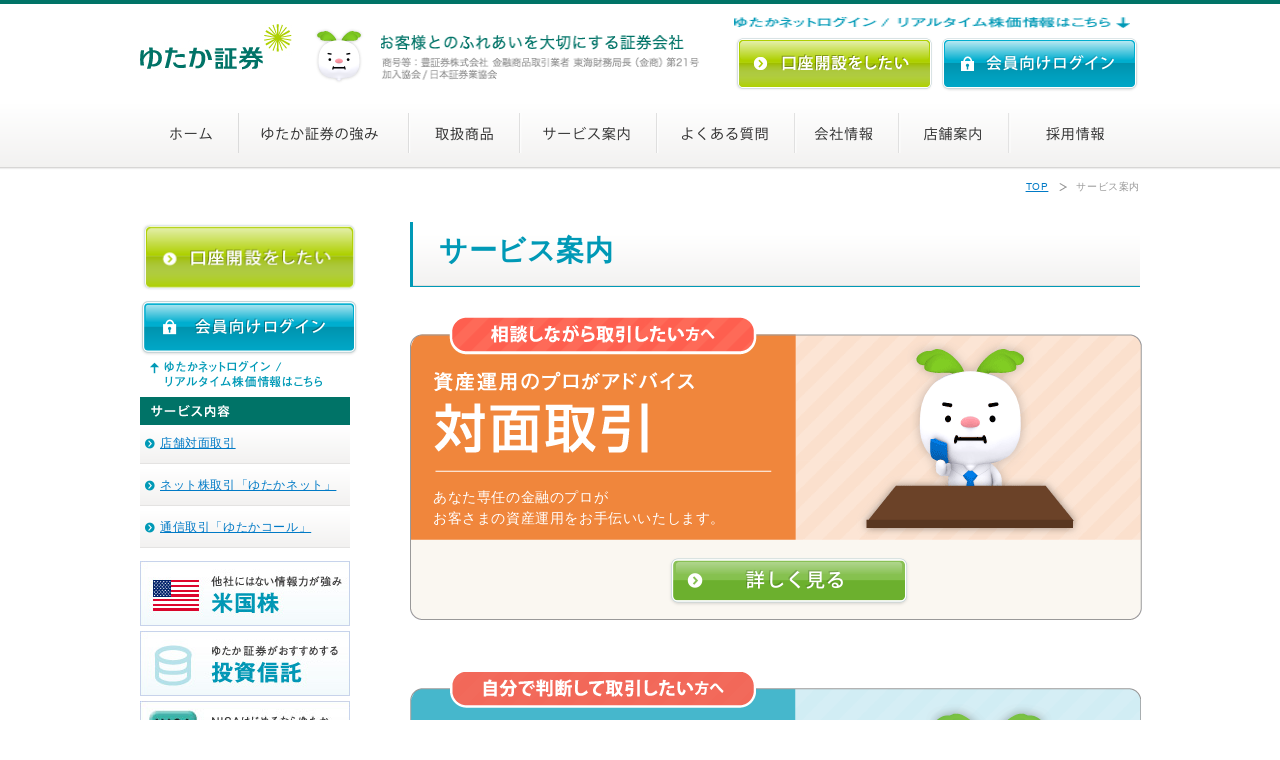

--- FILE ---
content_type: text/html
request_url: https://www.yutaka-sec.co.jp/service/
body_size: 4339
content:
<!DOCTYPE html PUBLIC "-//W3C//DTD XHTML 1.0 Transitional//EN" "http://www.w3.org/TR/xhtml1/DTD/xhtml1-transitional.dtd">
<html xmlns="http://www.w3.org/1999/xhtml" xml:lang="ja" lang="ja">
<head>
<meta http-equiv="Content-Type" content="text/html; charset=UTF-8" />
<meta http-equiv="Content-Script-Type" content="text/javascript" />
<meta http-equiv="Content-Style-Type" content="text/css" />
<title>サービス案内｜ゆたか証券</title>
<meta name="description" content="愛知県名古屋市、岐阜市、四日市市、豊橋市、浜松市、東京を拠点にお客様とのふれあいを大切にする地域密着型証券会社 ゆたか証券の選べる3つの取引方法をご紹介します。" />
<meta name="keywords" content="ゆたか証券,株,株取引,ネット株取引,オンライントレード,外国為替証拠金取引,先物・オプション取引,日経225mini,ミニ日経,ファイナンシャルプランナー,資産運用,証券会社,名古屋,名古屋市,愛知,愛知県" />
<link rel="icon" href="/common/img/ico/favicon.ico" type="image/vnd.microsoft.icon" />
<link rel="stylesheet" href="/common/css/import.css" type="text/css" media="all" />
<!-- Google Analytics start -->
<script type="text/javascript" src="/common/js/analytics.js"></script>
<!-- Google Analytics end -->
</head>
<body id="kaso">

<div id="headerWrap"> 
  <!-- /header start -->
  <div id="headerInner">
    <h1 class="logo mt20"><a class="logo__link" href="/"><img src="/common/img/header/logo_top_new.jpg" width="152" height="46" class="opa" alt="ゆたか証券" /><img src="/common/img/header/icon_pig.png" width="56" height="56" alt="ゆたか証券" /></a></h1>
    <div class="txt_top01 mt30 ml20"><img src="/common/img/header/txt_top01_mod_new.png" width="322" height="48" alt="お客様とのふれあいを大切にする証券会社" /></div>
    <div class="txt_top02 mt10">
      <p class="taR mr10"><img class="txt_top03" src="/common/img/header/txt_top02.png" width="261" height="11" alt="ゆたかネットログイン・リアルタイム株価情報はこちら" /></p>
      <div class="btn_top01 clearfix">
        <a href="/service/open_account.php"><img src="/common/img/header/btn_top01_new.png" width="201" height="57" class="opa" alt="口座を開設したい" /></a>
        <a href="/net/login/"><img src="/common/img/header/btn_top02.png" width="201" height="57"  class="opa" alt="会員向けログイン" /></a>
      </div>
    </div>
    <div id="gNaviWrap" class=" clearfix "> 
      <!-- /globalNavi start -->
      <ul id="gNavi">
        <li id="gNavi01"><a href="/">ホーム</a></li>
        <li id="gNavi02"><a href="/strength/">ゆたか証券の強み</a></li>
        <li id="gNavi03"><a href="/product/">取扱商品</a></li>
        <li id="gNavi04"><a href="/service/">サービス案内</a></li>
        <li id="gNavi05"><a href="/faq/">よくある質問</a></li>
        <li id="gNavi06"><a href="/company/">会社情報</a></li>
        <li id="gNavi07"><a href="/shop/">店舗案内</a></li>
        <li id="gNavi08"><a href="/recruit/">採用情報</a></li>
      </ul>
      <!-- /globalNavi end --> 
    </div>
  </div>
  <!-- /header end --> 
</div>

<div id="container" class="clearfix"> 
  <!-- /container start -->
	<div id="breadWrap" class="clearfix">
		<ul id="bread" class="clearfix">
			<li class="home"><a href="../">TOP</a> </li>
			<li class="next">サービス案内</li>
		</ul>
	</div>
	<div id="mainContent"> 
		<!-- /mainContent start -->
		<h2 class="h2Cm mb30">サービス案内</h2>
		<div class="service01">
			<p>あなた専任の金融のプロが<br />お客さまの資産運用をお手伝いいたします。</p>
			<a href="taimen.php"><img src="/common/img/header/btn_top04.png" width="245" height="52" alt="詳しく見る" class="opa" /></a>
		</div>
		<div class="service02 mt50">
			<p>インターネットを利用して、<br />より身近に取引していただけます。</p>
			<a href="net.php"><img src="/common/img/header/btn_top04.png" width="245" height="52" alt="詳しく見る" class="opa" /></a>
		</div>
		<div class="service03 mt50">
			<p>電話やFAXなどを使用して、<br />ご自宅にいながら株取引ができます。</p>
			<a href="call.php"><img src="/common/img/header/btn_top04.png" width="245" height="52" alt="詳しく見る" class="opa" /></a>
		</div>
    <!--<div class="boxContact01">
	<p class="btnContact01"><a href="/shop/"><img src="/common/img/btn/btn_contact01.png" width="222" height="45" class="opa" alt="お問い合わせ"  /></a></p>
	<p class="btnContact02"><a href="/company/contact/contact.php"><img src="/common/img/btn/btn_contact02.png" width="264" height="52" class="opa" alt="お問い合わせ" /></a></p>
</div>-->
    
    <!-- /maincontent end --> 
  </div>
  <div id="subNavi">
  <!-- /subnavi start -->
  <p><a href="/service/open_account.php"><img src="/common/img/sub/btn_01_new.png" width="220" height="73" class="opa" alt="口座を開設したい" /></a></p>
  <p class="t5b0"><a href="/net/login/"><img src="/common/img/sub/btn_02.png" width="218" height="56" class="opa" alt="会員向けログイン" /></a></p>
  <p class="t5b0"><img src="/common/img/sub/txt_01.png" width="172" height="26" class="ml10" alt="ゆたかネットログイン・リアルタイム株価情報はこちら" /></p>
  <h3 class="mt10"><img src="/common/img/sub/h3_01_new.png" width="210" height="28" alt="サービス内容" /></h3>
  <ul class="ul_subNavi01">
    <li><a href="/service/taimen.php"><span>店舗対面取引</span></a></li>
    <li><a href="/service/net.php"><span>ネット株取引「ゆたかネット」</span></a></li>
    <li><a href="/service/call.php"><span>通信取引「ゆたかコール」</span></a></li>
  </ul>
  <p class="mt10"><a href="/product/us_stocks/"><img src="/common/img/sub/bnr_01.jpg" width="210" height="65" class="opa" alt="外国株式" /></a></p>
  <p class="t5b0"><a href="/product/investment_trust/"><img src="/common/img/sub/bnr_02.jpg" width="210" height="65" class="opa" alt="投資信託" /></a></p>
  <p class="t5b0"><a href="/institution/nisa.php"><img src="/common/img/sub/bnr_03.jpg" width="210" height="65" class="opa" alt="NISA" /></a></p>
  <p class="t5b0"><a href="/pdf/ゆたか観光立国日本株式ファンド.pdf" target="_blank"><img src="/common/img/sub/bnr_06.jpg" width="210" height="65" class="opa" alt="ゆたか観光立国日本株式ファンド" /></a></p>
  <p class="t5b0"><a href="/campaign/"><img src="/common/img/sub/bnr_04.jpg" width="211" height="65" class="opa" alt="キャンペーン" /></a></p>
  <p class="t5b0"><a href="/life/"><img src="/common/img/sub/bnr_05.jpg" width="211" height="211" alt="ライフコンサルタント部" class="opa" /></a></p>
  <p class="t5b0"><a href="https://yutaka-fh.co.jp/" target="_blank" rel="noopener"><img src="/common/img/sub/left_fh.jpg" width="210" height="210" alt="ゆたか不動産販売" class="opa" /></a></p>
  <!--<h3 class="mt10"><img src="/common/img/sub/h3_02.png" width="212" height="42" alt="お問い合わせはこちらから" /></h3>
  <ul class="ul_subNavi02">
    <li class="subNavibg01"> <a href="/shop/"><img src="/common/img/sub/btn_03.png" width="169" height="35" class="opa" alt="店舗案内ページへ" /></a> </li>
    <li class="subNavibg02">
      <p><img src="/common/img/sub/txt_tel.png" width="180" height="49" alt="0120-85-099" /></p>
    </li>
    <li class="subNavibg03">
      <p><img src="/common/img/sub/txt_tel02.png" width="180" height="50" alt="0120-85-099" /></p>
      <a href="/company/contact/contact.php"><img src="/common/img/sub/btn_04.png" width="169" class="opa" alt="お問い合わせフォームへ" /></a> </li>
  </ul>
  <p><img src="/common/img/sub/bg_01.png" width="211" height="10" class="subImg01" alt="サポートフリーコール" /></p>
  -->
  <!-- /subnavi end -->
</div>
  
  <!-- /container end --> 
</div>

<div id="footerWrap">
  <div class="footer_bg clearfix">
    <div class="footer_top">
      <div class="footer_top1">

      <!-- 2024/06/17　HP修正のためコメントアウト化(masui)
        <ul class="ul_footer01_0 clearfix">
          <li><a href="/policy/menseki.php">免責事項</a></li>
          <li class="pic"><a href="/policy/sairyo.pdf">最良執行方針</a></li>
          <li class="pic"><a href="/policy/kanyu.php">投資勧誘方針</a></li>
          <li class="pic"><a href="/policy/kojin.php">個人情報の取扱い</a></li>
          <li class="pic"><a href="/policy/haibun.php">配分に係る基本方針</a></li>
          <li class="pic"><a href="/policy/riekisouhan.php">利益相反管理方針の概要</a></li>
        </ul>
          <ul class="ul_footer01 clearfix">
          <li><a href="/policy/customer.php">お客様本位の業務運営に関する基本方針</a></li>
          <li class="pic"><a href="/policy/ethics.php">行動倫理規範</a></li>
          <li class="pic"><a href="/policy/unfair.php">不公正取引について</a></li>
          <li class="pic"><a href="/policy/hansha.php">反社会的勢力に対する基本方針</a></li>
          <li class="pic"><a href="/policy/jouhou_20240612.pdf">重要情報シート</a></li>
        </ul> -->

        <ul class="ul_footer01_0 clearfix">
          <li><a href="/policy/menseki.php">免責事項</a></li>
          <li><a href="/policy/sairyo.pdf">最良執行方針</a></li>
          <li><a href="/policy/kanyu.php">投資勧誘方針</a></li>
          <li><a href="/policy/kojin.php">個人情報の取扱い</a></li>
          <li><a href="/policy/haibun.php">配分に係る基本方針</a></li>
          <li><a href="/policy/riekisouhan.php">利益相反管理方針の概要</a></li>
        </ul>
        <ul class="ul_footer01 clearfix">
          <li><a href="/policy/customer.php">お客様本位の業務運営に関する基本方針</a></li>
          <li><a href="/policy/ethics.php">行動倫理規範</a></li>
          <li><a href="/policy/unfair.php">不公正取引について</a></li>
          <li><a href="/policy/hansha.php">反社会的勢力に対する基本方針</a></li>
          <li><a href="/policy/important.pdf">重要情報シート</a></li>
        </ul>
        <div class="footer_icon1"><img src="/common/img/footer/img_icon1_new.png" width="101" height="80" alt="ゆたかぶう" /></div>
        <div class="footer_icon2"><img src="/common/img/footer/img_icon2_new.png" width="96" height="80" alt="ゆたかぶう" /></div>
      </div>
    </div>
    <!-- /footer start -->
    <div id="footerInner" class="clearfix">
      <ul class="menu_footer" id="footer01">
        <li><a href="/">TOP</a></li>
        <li><a href="/strength/">地域密着ならではの安心感</a></li>
        <li><a href="/strength/index2.php">大手の証券会社に負けない豊富な商品</a></li>
        <li><a href="/company/">会社情報</a>
          <ul class="sub">
            <li><a href="/company/behavior.php">　・豊証券一般事業主行動計画</a></li>
          </ul>
        </li>
        <li><a href="/shop/">店舗案内</a></li>
        <li><a href="/net/login/">会員向けログイン</a>
          <ul class="sub">
            <li><a href="https://espc.jip-jet.ne.jp/login7.con?code=087" target="_blank">　・ゆたかネットログイン</a></li>
            <li><a href="/net/login/realtime.php">　・リアルタイム株価情報</a></li>
            <li><a href="/net/important/market.php">　・マーケットウィークリー</a></li>
          </ul>
        </li>
      </ul>
      <ul class="menu_footer" id="footer02">
    <li><a href="/product/">取扱商品</a>
          <ul class="sub">
            <li><a href="/product/stocks/">　・国内株式</a></li>
            <li><a href="/product/us_stocks/">　・米国株</a></li>
            <li><a href="/product/bond/">　・国内債券</a></li>
            <li><a href="/product/foreign_bond/">　・外国債券</a></li>
            <li><a href="/product/eb/">　・仕組み債（EB債）</a></li>
            <li><a href="/product/investment_trust/">　・投資信託</a></li>
            <li><a href="/product/derivative/">　・デリバティブ取引</a></li>
            <li><a href="/product/insurance/">　・保険</a></li>
          </ul>
        </li>
      </ul>
      <ul class="menu_footer" id="footer03">
    <li><a href="/service/">サービス案内</a>
          <ul class="sub">
            <li><a href="/service/taimen.php">　・対面取引</a></li>
            <li><a href="/service/net.php">　・ゆたかネット</a></li>
            <li><a href="/service/call.php">　・ゆたかコール</a></li>
          </ul>
        </li>
    <li><a href="/service/open_account.php">口座開設したい</a>
          <ul class="sub">
            <li><a href="/service/taimen_flow.php">　・対面取引</a></li>
            <li><a href="/service/net_flow.php">　・ゆたかネット</a></li>
            <li><a href="/service/call_flow.php">　・ゆたかコール</a></li>
          </ul>
        </li>
        <li><a href="/faq/">よくある質問</a></li>
      </ul>
      <ul class="last menu_footer" id="footer04">
        <li><a href="/campaign/">キャンペーン</a></li>
        <li><a href="/company/contact/contact.php">お問い合わせ </a></li>
        <li><a href="/link/">証券取引関連情報(外部リンク)</a></li>
        <li><a href="/recruit/">採用情報</a>
          <ul class="sub">
            <li><a href="/recruit/shinsotsu/">　・新卒</a></li>
            <li><a href="/recruit/dealer/">　・中途ディーラー</a></li>
            <li><a href="/recruit/career/sales/">　・中途営業</a></li>
          </ul>
      </li>
      </ul>
    </div>
  </div>
  <!-- /footer end -->
  <p class="copyright  taC">Copyright(C)2026 The Yutaka Securities Co.,LTD. All Rights Reserved.</p>
</div>
<script type="text/javascript" src="/common/js/jquery-1.7.min.js"></script> 
<script type="text/javascript" src="/common/js/smoothscroll.js"></script> 
<script type="text/javascript" src="/common/js/common.js"></script>
<script type="text/javascript" src="/common/js/fixHeight.js"></script>
</body>
</html>

--- FILE ---
content_type: text/css
request_url: https://www.yutaka-sec.co.jp/common/css/import.css
body_size: 160
content:
@charset "UTF-8";
/*
*
*import.css
*
*version -- 1.0
*update -- 2013/mm/dd
*
*/
@import url("base.css");
@import url("layout.css");
@import url("individual/top.css");
@import url("individual/sub.css");
@import url("individual/sub_static.css");
@import url("modify.css");

--- FILE ---
content_type: text/css
request_url: https://www.yutaka-sec.co.jp/common/css/layout.css
body_size: 3073
content:
@charset "UTF-8";
/*=============================================================
creation-date :
last update :
=============================================================*/

/*-----------------------------------------------------------
Body
-------------------------------------------------------------*/
body {
	width: 100%;
	margin: 0;
	padding: 0;
	text-align: center;
	line-height: 1.5;
	letter-spacing: 0.05em;
	font-family: "ヒラギノ角ゴ Pro W3", "Hiragino Kaku Gothic Pro", "メイリオ", Osaka, "ＭＳ Ｐゴシック", "MS PGothic", sans-serif;
	font-size: 75%;
	color: #404040;
	height: 100%;
	min-width: 1100px;
}
html {
	-webkit-text-size-adjust: none;
}
/*-----------------------------------------------------------
Header
-------------------------------------------------------------*/

#headerWrap {
	background: url(../img/header/bg_header1.png) repeat-x scroll 0 0;
	border-top: 4px solid #0099B6;
	height: 168px;
}
#headerInner {
	width: 1000px;
	margin: 0 auto;
	padding: 0 30px;
}
#headerInner .logo {
	float: left;
}
#headerInner .txt_top01 {
	float: left;
}
#headerInner .txt_top02 {
	float: right;
}
#headerInner .btn_top01 {
	margin-top: 5px;
}
#headerInner .btn_top01 img {
	display: inline;
}
.txt_top03 {
	margin: 3px 0;
	width: 100%;
	max-width: 520px;
}
.btn_top02 img {
	margin-left: 10px;
}
.btn_top02 {
	margin-top: 5px;
	margin-bottom: 5px;
	margin: 5px 10px 5px 0;
}
/*-----------------------------------------------------------
global Navi
-------------------------------------------------------------*/
#gNaviWrap {
	width: 100%;
	float: left;
}
#gNavi {
	width: 1000px;
	margin: 0 auto;
	/* padding: 0 30px; */
	padding:20px 30px;
}
#gNavi li {
	float: left;
}
#gNavi a {
	background: url(../../common/img/gnavi/bg_gnavi01.png) no-repeat scroll 0 0;
	display: block;
	height: 40px;
	text-indent: -99999em;
}
#gNavi01 a {
	background-position: 0 0;
	width: 69px;
}
#gNavi02 a {
	background-position: -74px 0;
	width: 176px;
}
#gNavi03 a {
	background-position: -250px 0;
	width: 111px;
}
#gNavi04 a {
	background-position: -365px 0;
	width: 142px;
}
#gNavi05 a {
	background-position: -510px 0;
	width: 143px;
}
#gNavi06 a {
	background-position: -660px 0;
	width: 113px;
}
#gNavi07 a {
	background-position: -775px 0;
	width: 111px;
}
#gNavi08 a {
	background-position: -875px 0;
	width: 86px;
}
#gNavi a:hover {
	opacity: 0.5;
}
/*-----------------------------------------------------------
 Container/Maincontent
------------------------------------------------------------*/
div#container {
	width: 1000px;
	height: auto;
	/*padding: 0 30px*/;
	text-align: center;
	margin: 0 auto 10px auto;
}
div#mainContent {
	width: 730px;
	height: auto;
	margin: 0;
	float: right;
}
/*-----------------------------------------------------------
SubNavi
------------------------------------------------------------*/
#subNavi {
	width: 225px;
	float: left;
}
.ul_subNavi01 {
	display: block;
}
.ul_subNavi01 li {
	background: url(../img/sub/bg_02.png) repeat-x;
	padding: 10px 0;
	width: 210px;
	height: 22px;
}
.ul_subNavi01 a {
	padding-left: 5px;
	text-decoration: underline;
	display: block;
	font-size: 12px;
	color: #007ac6;
}
.ul_subNavi01 a:hover {
	color: #aaa;
	text-decoration: none;
}
.ul_subNavi01 span {
	background: url(../img/ico/ico_arrow01.png) no-repeat left 0;
	padding-left: 15px;
	line-height: 17px;
}
.ul_subNavi02 {
	display: block;
	padding-bottom: 8px;
	border: 1px solid #e9e8e6;
	border-bottom: none;
	border-top: none;
	width: 209px;
}
.ul_subNavi02 li {
	position: relative;
}
.ul_subNavi02 a {
	position: absolute;
	bottom: 10px;
	left: 10px;
}
.subNavibg01 {
	background: url(../img/sub/img_01.png) 0 15px no-repeat;
	width: 192px;
	height: 123px;
	margin: 0 auto;
	padding-top: 15px;
}
.subNavibg02 {
	background: url(../img/sub/img_02.png) no-repeat;
	width: 192px;
	height: 131px;
	margin: 10px auto;
}
.subNavibg02 img {
	position: absolute;
	bottom: 10px;
	left: 5px;
}
.subNavibg03 {
	background: url(../img/sub/img_03.png) no-repeat;
	width: 192px;
	height: 177px;
	margin: auto;
}
.subNavibg03 p img {
	position: absolute;
	top: 75px;
	left: 5px;
}
.subImg01 {
	margin: -5px 0 0;
}
/*-----------------------------------------------------------
Footer
------------------------------------------------------------*/
#footerWrap {
	margin-top: 70px;
}
.footer_bg {
	height: 316px;
	background: url(../../common/img/footer/bg_footer.jpg) repeat-x scroll 0 0;
}
.footer_top1 {
	color: #FFFFFF;
	line-height: 40px;
	margin: 0 auto;
	width: 1050px;
	position: relative;
}
#footerInner a {
	color: #4C7C99;
}
#footerInner a:hover {
	text-decoration: underline;
}
#footerInner {
	color: #4C7C99;
	font-size: 12px;
	line-height: 23px;
	margin: 0 auto;
	padding: 22px 30px 0;
	width: 1000px;
}
.footer_top {
	background: #0099B6;
	height: 60px;/*旧47px*/
}
/*フッター項目２行用*/
.ul_footer01_0 {
	padding: 0px 100px;
}
.ul_footer01_0 li a {
	color: #ffffff;
}
.ul_footer01_0 li a:hover {
	text-decoration: underline;
}

/*2024/06/17 HP修正のため追加(増井)*/
.ul_footer01_0 {
	display: flex;
	flex-wrap: wrap;
	justify-content: center;
}

.ul_footer01_0 li {
	line-height: 14px;
	font-size: 12px;
	margin-top: 5px;
	margin-bottom: 5px;
	padding-right: 20px;	
}

.ul_footer01_0 li + li {
	border-left: 1px solid #ffffff;
	box-sizing: border-box;
	padding-left:  20px; /*19.5(20240906)*/
}

/* 2024/06/17　HP修正のためコメントアウト化(masui)

.ul_footer01_0 li {
	line-height: 25px; 旧45px
	float: left;
	font-size: 12px; 旧12px
	margin-left: 14px;
	padding-left: 16px; 旧16px
    padding-right: 6px; 旧無し
}
.ul_footer01_0 li.pic {
	background: url(../../common/img/other/bg_line.png) no-repeat scroll 0 center;
	line-height: 25px; 旧45px
	float: left;
	font-size: 12px;
	margin-left: 14px;
	padding-left: 20px; 旧16px
    padding-right: 6px; 旧無し
} */

/*.ul_footer01_0 li {
	background: url(../../common/img/other/bg_line.png) no-repeat scroll 0 center;
	line-height: 25px; 旧45px 
	float: left;
	font-size: 12px;
	margin-left: 14px;
	padding-left: 76px; 旧16px
                  padding-right: 38px; 旧無し
}*/
.ul_footer01_0 li:first-child {
	background: none;
}
/*ここまで追加*/


.ul_footer01 {
	padding: 0px 100px;/*旧120px*/
}
.ul_footer01 li a {
	color: #ffffff;
}
.ul_footer01 li a:hover {
	text-decoration: underline;
}

/*2024/06/17 HP修正のため追加(masui)*/
.ul_footer01 {
	display: flex;
	justify-content: center;
}

.ul_footer01 li {
	line-height: 14px;/*旧45px*/
	font-size: 12px;/*旧12px*/
	margin-top: 5px;
	padding-right: 15px;/*旧無し*/
}

.ul_footer01 li + li {
	border-left: 1px solid #ffffff;
	box-sizing: border-box;
	padding-left:  10px;
}

/*
.ul_footer01 li {
	/*background: url(../../common/img/other/bg_line.png) no-repeat scroll 0 center;
	line-height: 25px; 旧45px
	float: left;
	font-size: 12px;
	margin-left: 14px; 旧14px
	padding-left: 16px; 旧16px
    padding-right: 1px; 旧無し→20240612まで16px
}
.ul_footer01 li.pic {
	line-height: 25px; 旧45px
	float: left;
	font-size: 12px;
	margin-left: 11px; 旧14px
	padding-left: 12px; 旧16px
    padding-right: 1px; 旧無し→20240612まで16px
    }

.ul_footer01 li {
	background: url(../../common/img/other/bg_line.png) no-repeat scroll 0 center;
	line-height: 25px; 旧45px
	float: left;
	font-size: 12px;
	margin-left: 14px;
	padding-left: 46px; 旧16px
                  padding-right: 26px; 旧無し
}*/
.ul_footer01 li:first-child {
	background: none;
}
.ul_footer02 {
	color: #FFFFFF;
	line-height: 40px;
	margin: 0 auto;
	width: 1000px;
}
.menu_footer {
	min-height: 222px;
	background: url(../../common/img/footer/bg_lineft.png) no-repeat scroll right 0;
	float: left;
	margin-left: 60px;
	padding-right: 40px;
}
.ul_footer02 li {
	float: left;
	font-size: 12px;
	margin-left: 30px;
}
.copyright {
	padding: 8px;
	display: block;
	clear: both;
	font-size: 10px;
	color: #666666;
}
#footerInner ul:first-child {
	margin-left: 0;
}
#footerInner .last {
	background: none;
	padding: 0;
}
.footer_icon1 {
	left: 0;
	position: absolute;
	top: -40px;
}
.footer_icon2 {
	position: absolute;
	right: 0;
	top: -40px;
}
/*-----------------------------------------------------------
Bread
------------------------------------------------------------*/
#breadWrap {
	width: 100%;
	margin-bottom: 20px;
}
#bread {
	margin: 10px 0;
	float: right;
	display: block;
}
#bread li {
	float: left;
	color: #999999;
	font-size: 10px;
	line-height: 1;
}
#bread a {
	color: #007ac6;
	text-decoration: underline;
	font-size: 10px;
}
#bread a:hover {
	text-decoration: none;
	color: #aaa;
}
#bread .home {
	background: url(../img/ico/ico_arrow02.png) right center no-repeat;
	margin: 0 8px 0 0;
	padding: 0 20px 0 0;
}
/*-----------------------------------------------------------
SNS
------------------------------------------------------------*/
#SNStop {
	width: 350px;
	height: 30px;
	text-align: right;
	margin: 0;
	padding: 0;
}
.iineBtn-g {
	width: 70px;
	height: 28px;
	margin: 0;
	padding: 0;
	float: left;
}
.iineBtn-tw {
	width: 90px;
	height: 28px;
	margin: 0;
	padding: 0;
	float: left;
}
.iineBtn-fb {
	width: 170px;
	height: 28px;
	margin: 0;
	padding: 0;
	float: left;
}
.kise_oran{
	color: #EB6100;
}


/* common */

.boxContact01 {
	background: url(../img/other/bg_contact.png) no-repeat 0 0;
	width: 730px;
	height: 290px;
	margin-top: 50px;
}
.boxContact01 .btnContact01 {
	padding: 158px 0 0 17px;
}
.boxContact01 .btnContact02 {
	padding: 18px 50px 0 0;
	text-align: right;
}

.linkStyle01 {
	background: url(../../img/product/common/ico_arrow.png) no-repeat 0 center !important;
	padding-left: 15px;
	font-size: 14px;
	color: #007ac6 !important;
	text-decoration: underline !important;
	margin-right: 40px;
}
.linkStyle01:hover {
	text-decoration: none !important;
}
.flexslider01 {
	margin-bottom: 10px !important;
}

.linkBox {
	background: #dfeef5;
	padding: 15px;
}
.linkBox .inner {
	background: #fff;
	padding: 15px 15px 0 15px;
	margin-top: 15px;
}
.linkBox .inner h4 {
	background: url(../../img/product/common/bg_h4.png) repeat-x 0 0;
	height: 27px;
	line-height: 27px;
	font-size: 14px;
	padding: 0 10px;
	font-weight: bold;
	color: #fff;
	margin-bottom: 15px;
}
.linkBox .inner ul li {
	float: left;
	margin: 0 15px 0 0;
	padding-bottom: 15px;
	white-space: nowrap;
}
.noMR {margin-right: 0px !important;}
.linkBox a {
	background: url(../../img/product/common/ico_arrow.png) no-repeat 0 center;
	padding-left: 12px;
	font-size: 14px;
	color: #007ac6;
	text-decoration: underline !important;
	letter-spacing: 0;
}
.linkBox a:hover {
	text-decoration: none !important;
}

.boxStyle01 {
	background: url(../../img/product/common/bg_box_bottom.png) no-repeat 0 bottom;
	padding-bottom: 17px;
	width: 720px;
	margin-left: 5px;
}
.boxStyle01 .outer {
	background: url(../../img/product/common/bg_box_top.png) no-repeat 0 0;
	padding-top: 17px;
}
.boxStyle01 .inner {
	background: url(../../img/product/common/bg_box.png) repeat-y 0 0;
	padding: 0 25px;
}
.sHead01 {
	background: url(../img/other/bg_sHead.png) no-repeat 0 bottom;
	padding: 0 0 5px;
	color: #0099b6;
	font-size: 16px;
	font-weight: bold;
}

.noP{
	padding: 0 !important;
}

--- FILE ---
content_type: text/css
request_url: https://www.yutaka-sec.co.jp/common/css/individual/top.css
body_size: 1822
content:
@charset UTF-8;
/* CSS Document */

/* CSS BANNER WEBSITE */
.flow_top01 {
	/*background: url(../../../img/top/bg_bn01.jpg) repeat-x scroll 0 0 ;*/
	background: url(../../../img/top/bg_top01.png)  repeat-x  center top ;
	height: 590px;
	position: relative;
	top: -2px;
}
.flow_top02_1 {
	border-top: 5px solid #006b8f;
	background: #0099b6;
	height: 140px;
	position: relative;
	top: -2px;
}
.flow_top02 .flow2_01 {
	margin: 0 auto;
	width: 1110px;
	position: relative;
}
.flow_top02 {
	position: relative;
}
.flow_top02 .flow2_01 .img1 {
	padding-right: 30px;
	position: relative;
	top: -15px;
}
.flow_top02 .flow2_01 .img2 {
	right: 0;
	position: absolute;
	top: -100px;
}
.flow_box {
	position: absolute;
	top: 65px;
	width: 100%;
}
.flow_mbox {
	margin: 0 auto;
	width: 1000px;
}
.flow_box .box {
	float: left;
	position: relative;
}
.flow_box .fl_box01 {
	background: url(../../../img/top/bg_box1.png) repeat scroll 0 0 ;
	height: 211px;
	width: 488px;
}
.flow_box .fl_box02 {
	float: right;
	background: url(../../../img/top/bg_box2.png) repeat scroll 0 0 ;
	height: 211px;
	width: 488px;
}
.flow_top02_2 {
	background: url(../../../img/top/bg_flow03.jpg) repeat scroll 0 0 ;
	height: 148px;
}
.btn_box {
	bottom: 16px;
	left: 150px;
	position: absolute;
}
.flow_top03_1 {
	margin: 0 auto;
	width: 1000px;
}
.flow_top03 {
}
.flow_top03 .flow3_box1 {
	position: relative;
	background: url(../../../img/top/bg_flow3_b1.png) repeat-x scroll 0 0 ;
	height: 262px;
	float: left;
	width: 502px;
}
.flow3_box1 .readmore {
	position: absolute;
	right: 20px;
	top: 15px;
}
.flow3_news {
	width: 420px;
}
.ul_news {
	clear: both;
	margin-top: 50px;
	padding: 0 20px 9px;
}
.ul_news li {
	border-bottom: 1px dotted #999999;
	padding-bottom: 9px;
	padding-top: 9px;
}
.slider-wrapper {
	padding-left: 35px;
	width: 541px;
}
.ul_news li a{
	color: #007AC6;
	font-size: 14px;
	text-decoration: underline;
}
	.ul_news li a:hover{
	color: #444;
	text-decoration: none;
	}
.flow3_slide {
	margin-top: 63px;
}
.ul_news li img {
	padding-bottom: 3px;
	padding-left: 5px;
}
.ul_news li span {
	color: #404040;
	font-size: 14px;
}
.flow3_box2 img.readmore {
	position: absolute;
	right: 20px;
	top: 15px;
}
.flow_top03 .flow3_box2 {
	position: relative;
	height: 262px;
	width: 478px;
	float: right;
	background: url(../../../img/top/bg_flow3_b2.png) repeat scroll 0 0 ;
}
.flow4_box1 {
	position: relative;
	margin: 0 auto;
	width: 1000px;
}
.flow4_box1 .img1 {
	bottom: 36px;
	position: absolute;
	right: 45px;
}

.flow4_box2 {
	background:url(../../../img/top/bg_flow4a.png) no-repeat;
	padding:6px 4px;
	margin-top:10px;
	height:143px;
}

.flow4_box4 {
	background:url(../../../img/top/bg_flow4_2.png);
	padding:10px;
	margin-top:10px;
}

.flow4_box4 li {
	float:left;
	margin-left:7px;
}

.flow4_box4 li:first-child {
	margin-left:0px;
}


.flow4_box2 li {
	float:left;
	margin-left:5px;
}

.flow4_box2 li:first-child {
	margin-left:0px;
}

.flow4_box3 {
	background:url(../../../img/top/bg_flow4_1a.png) no-repeat -5px top;
	position:relative;
	height:313px;
	margin-top:10px;
}

.boxTop05 {
	background:url(../../../img/top/bg_flow5a.png) no-repeat left top;
	height:261px;
	margin-top:30px;
	position:relative;
}

#btn05_01 {
	position:absolute;
	top:18px;
	right:25px;
}

#btn05_02 {
	position:absolute;
	top:135px;
	right:390px;
}

#btn05_03 {
	position:absolute;
	top:135px;
	right:25px;
}

.bnt1_flow4 {
	position:absolute;
	left: 30px;
	top:35px;
}
.bnt1_flow4 a.us_stock1,.bnt1_flow4 a.us_stock2{
	width: 268px;
	height: 44px;
	position: absolute;
	bottom: 13px;
	display: block;
/*	text-indent: -9999px;
	background: rgba(255,255,255,0.1);*/
}
.bnt1_flow4 a.us_stock1:hover,.bnt1_flow4 a.us_stock2:hover{
	/*background: #fff;*/
	opacity: 0.5;
}
.bnt1_flow4 a.us_stock1{
	left: 30px;
}
.bnt1_flow4 a.us_stock2{
	right: 26px;
}

.bnt2_flow4 {
	position:absolute;
	right:40px;
	top:36px;
}

.bnt3_flow4 {
	position:absolute;
	right:40px;
	top:98px;
}

.bnt4_flow4 {
	position:absolute;
	right:40px;
	top:160px;
}

.bnt5_flow4 {
	position:absolute;
	right:40px;
	top:230px;
}





.flow6_box1 {
	margin: 50px auto 0;
	width: 1000px;
}
.flow6_box1 .flow6_right {
	float: right;
	margin-left: 50px;
	width: 725px;
}
.flow6_box1 .flow6_left {
	float: left;
	width: 225px;
}
.flow6_right .flow6_box {
	background: none repeat scroll 0 0 #FAF7F1;
	border: 1px solid #C53200;
	font-size: 14px;
	padding: 2px;
}
.flow6_right .flow6_box2 {
	border: 1px solid #C53200;
	font-size: 14px;
	padding: 15px;
}
.flow6_box em {
	color: #BA0000;
	display: block;
	font-size: 14px;
	font-style: normal;
	padding-bottom: 5px;
}
.flow6_box4 {
	border: 5px solid #E2E2E2;
	font-size: 14px;
	padding: 10px;
	color: #808080;
	margin-top: 35px;
	line-height: 25px;
}
.flow6_box3 h3 {
	background: none repeat scroll 0 0 #009AB7;
	border-bottom: 4px solid #005D83;
	padding: 10px
}
.ul_map01 li {
	background: url(../../../common/img/ico/ico_list.png) no-repeat left 4px;
	float: left;
	margin-left: 5px;
	padding-left: 14px;
}

.ul_map01 {
	width: 325px;
}
.box3_right {
	float: right;
}
.map01 {
	margin-top: 15px;
}
.box3_left {
	float: left;
}
.h4_map {
	color: #FFFFFF;
	font-size: 14px;
	height: 19px;
	margin-bottom: 10px;
	padding: 4px 4px 4px 10px;
	width: 325px;
}
.map01 h4 {background: url(../../../img/top/bg_maptitle.jpg) repeat-x scroll 0 0 ;}
.map02 h4 {background: url(../../../img/top/bg_color01.png) repeat-x scroll 0 0 ;}
.map03 h4 {background: url(../../../img/top/bg_color02.png) repeat-x scroll 0 0 ;}
.map04 h4 {background: url(../../../img/top/bg_color03.png) repeat-x scroll 0 0 ;}
.map05 h4 {background: url(../../../img/top/bg_color04.png) repeat-x scroll 0 0 ;}

.ul_map01 li a {
	color: #007AC6;
	display: table;
	font-size: 12px;
	text-decoration: underline;
	width: 89px;
	margin-bottom: 10px;
}
.ul_map01 li a:hover {
	color: #444;
	text-decoration: none;
}
.box3_right .last {
	margin-left: 20px;
	width: 70px;
}
.ul_map01 .colum {
	margin: 0;
}
/* Styles specific to this particular page */
.scroll-pane {
	width: 100%;
	height: 195px;
	overflow: auto;
}
.horizontal-only {
	height: auto;
	max-height: 230px;
}



--- FILE ---
content_type: text/css
request_url: https://www.yutaka-sec.co.jp/common/css/individual/sub.css
body_size: 21440
content:
@charset "UTF-8";
.ichi:before {
    content: "①";
}
.ni:before {
    content: "②";
}
.san:before {
    content: "③";
}

/* CSS Document */
.noP{
	padding:0 !important;
}
.h2Cm {
	 background: url(../../img/other/bg_h2.png) 0 bottom no-repeat;
	color: #0099B6;
	font-size: 28px;
	font-weight: bold;
	line-height: 37px;
	min-height: 54px;
	padding: 10px 0 0 26px;
	border-bottom: 1px solid #0099B6;
	border-left: 3px solid #0099B6;
}
.boxContact
{
 background: url(../../img/other/img_contact.png) no-repeat;
 width: 722px;
 height: 285px;
 margin: 30px auto;
 position: relative;
}
.boxContact a
{
 position: absolute;
 right: 47px;
 bottom: 15px;
}
.gray{
	color:#aaaaaa;
}
.listTable{
	width: 100%;
	border-bottom: solid 1px #404040;
	border-right: solid 1px #404040;
	margin-bottom: 10px;
}
	.listTable th, .listTable td{
		padding: 10px;
		border-top: solid 1px #404040;
		border-left: solid 1px #404040;
		font-size : 14px;
		line-height : 19px;
		text-align: center;
	}
	.listTable th{
		font-weight: bold;
		background: #C3E1ED;
	}
	.listTable tr.row2 td{
		background:#F5FAFC;

	}
	.listTable th.col1{
		width:118px;
		text-align: center;
	}
	.listTable th.col2{
		width:75px;
		text-align: center;
	}
	.colLeft{
		text-align: left !important;
	}

/*houteki*/
.houtekiTxt{
	font-size : 16px;
	line-height : 25px;
	color : #404040;
}
.houtekiTable{
	width: 100%;
	border-left: Solid #B0B0B0  1px;
	border-top: Solid #B0B0B0  1px;
}
	.houtekiTable th, .houtekiTable td{
		border-right: Solid #B0B0B0  1px;
		border-bottom: Solid #B0B0B0  1px;
		font-size : 16px;
		line-height : 25px;
		color : #404040;
		padding: 13px 10px;
		font-weight: normal;
		text-align: left;
		letter-spacing: 0;
	}
	.houtekiTable th{
		background : #EAF6F9;
		padding: 5px 7px;
	}
	.houtekiTable th.col1{
		width:51px;
	}
	.houtekiTable th.col2{
		width:162px;
	}
	.houtekiTable th.col3{
		width:43px;
	}
	.houtekiTable th.col4{
		width:65px;
	}
	.houtekiTable th.col5{
		width:123px;
	}
	.houtekiTable th.col6{
		width:124px;
	}
	.houtekiTable th.col7{
		width:63px;
	}
/*insider-regulations*/
.mb15{
	margin-bottom: 15px !important;
}
.red{
	color: red;
}
.insiderList{
	font-size : 16px;
	line-height : 36px;
	color : #404040;
	letter-spacing: -0.05em;
}
	.insiderList .num{
		font-weight: bold;
		color : #00ACC6;
		float: left;
		margin-right: 5px;
	}
       	.insiderList .num2{
		font-weight: bold;
                color :#007AC6;
		float: left;
		margin-right: 5px;
                margin-left: 20px;
	}
	.insiderList .text{
		overflow: hidden;
	}
.houtekiPDF{
	background:url(../../../img/login/insider-regulations/icon.png) no-repeat  63px 18px ;
}
	.houtekiPDF img{
		vertical-align: middle;
		margin-right: 30px;
	}
	.houtekiPDF a{
		font-size : 16px;
		line-height : 36px;
		color : #007AC6;
		font-weight: bold;
		text-decoration: underline;
	}
	.houtekiPDF a:hover{
		color: inherit;
	}
.houtekiBox01{
	font-size : 16px;
	line-height : 25px;
	color : #404040;
	background:#EFEFEF;
	padding: 15px 20px;
	margin-bottom: 40px;
}
	.houtekiBox01 span{
		font-size : 18px;
		line-height : 29px;
		color : #0099B6;
		font-weight: bold;
		display: block;
		border-bottom: dotted #7F7F7F 1px;
		margin-bottom: 10px;
		padding-bottom: 10px;
	}
.houtekiBox02{
	font-size : 14px;
	line-height : 22px;
	color : #404040;
	background : #C3E1ED;
	padding: 15px 20px;
	overflow: hidden;
	margin-bottom: 40px;
}
	.houtekiBox02 img{
		float: right;
	}

/*News*/
.newsL{
	float: left;
	width: 546px;
	margin-bottom: 30px;
}
	.newsL dl dt, .newsDate{
		font-size : 14px;
		color : #404040;
		padding: 15px 0 0 0;
		margin-bottom: 5px;
	}
		.newsL dl dt img, .newsDate img{
			vertical-align: middle;
			margin-left: 10px;
		}
	.newsL dl dt:first-child{
		padding-top: 0;
	}
	.newsL dl dd, .newsTit{
		font-size : 14px;
		line-height : 20px;
		padding: 0 0 15px 0;
		border-bottom: dotted 1px  #999999;
	}
		.newsL dl dd a{
			color : #007AC6;
			text-decoration: underline;
		}
		.newsL dl dd a:hover{
			color:inherit;
			text-decoration: inherit;
		}
.newsTit{
	font-size: 18px;
	font-weight: bold;
	color : #007AC6;
	line-height : 23px;
	margin-bottom: 15px;
}
.newsDate{
	margin-bottom: 10px;
	padding-top: 0;
}
.newsText{
	font-size : 16px;
	line-height : 28px;
	color : #404040;
	overflow: hidden;
}
	.newsText p{
		margin: 0 5px 20px;
	}
	.newsText img{
		max-width: 536px !important;
		height: auto !important;
	}
	.color_blue_bold, .color_blue_bold a {
		color: #039 !important;
	}
	.newsText table {
		border: 1px solid #003787;
		border-collapse: collapse;
		line-height: 1.3em;
		margin-bottom: 20px;
	}
	.newsText th {
		background-color: #daedf9;
		border: 1px solid #003787;
		empty-cells: show;
		font-weight: normal;
		padding: 0.4em 0.6em;
	}
	.color_orange_bold, .color_orange_bold a {
		color: #f60 !important;
	}
	.newsText td {
		background-color: #fff;
		border: 1px solid #003787;
		empty-cells: show;
		padding: 0.4em 0.6em;
	}
	.newsText ul {
		margin-bottom: 15px;
	}
	.newsText li {
		margin-left: 2em;
		list-style: disc;
	}
	.newsText a {
		color:#003787;
	}
	.newsText a:hover {
		color:inherit;
	}
	.pdf_download p {
		float: left;
		font-size: 78%;
		line-height: 1.3em;
		margin: 0;
		width: 404px;
	}
	.pdf_download {
		background: none repeat scroll 0 0 #daedf9;
		margin-bottom: 20px;
		padding: 10px;
		font-size: 14px;
		letter-spacing: -0.07em;
	}
	.pdf_download img {
		float: right;
		margin: 0;
		width: 88px;
	}
	.box_orange {
		background: none repeat scroll 0 0 #fff0d9;
		margin-bottom: 20px;
		padding: 10px;
	}
	.newsText h3 {
		border-bottom: 1px dashed #3d73bc;
		color: #003787;
		font-weight: bold;
		margin-bottom: 6px;
		padding: 2px 0 2px 5px;
	}
	.table_top_color {
		background:#0097cf !important;
		color: #fff;
	}
	.pattern_335_170  {
		overflow: hidden;
	}
	.pattern_335_170 .sub {
		display: inline;
		float: right;
		width: 170px;
	}
	.pattern_335_170 .main {
		display: inline;
		float: left;
		width: 335px;
	}
.newsR{
	float: right;
	width: 153px;
	margin-bottom: 30px;
}
	.newsR ul{
		border-left: solid 1px #d6d6d6;
		border-right: solid 1px #d6d6d6;
		margin-bottom: 25px;
	}
		.newsR ul li{
			background: url(../../../img/news/arrow.png) no-repeat top left #f2f1f0;
			font-size : 14px;
			line-height : 28px;
			border-bottom: solid 1px #d6d6d6;
		}
			.newsR ul li a{
				color : #007AC6;
				display: block;
				padding: 6px 0 6px 25px;
				text-decoration: underline;
			}
				.newsR ul li a:hover{
					color: inherit;
					text-decoration: inherit;
				}
.boxContact{
	clear: both;
}
/*campaign*/
.campNavi{
	background: url(../../../img/campaign/bg01.png) no-repeat center top;
	position: relative;
	padding: 25px 0 ;
	width: 632px;
	margin: 40px auto 30px auto;
}
	.campNavi ul{
		background: url(../../../img/campaign/bg03.png) repeat-y center top;
		padding: 0 0 0 30px;
	}
		.campNavi ul li{
			float: left;
			font-size : 14px;
			background:url(../../../img/campaign/arrow.png) no-repeat left 3px;
			padding: 0 0 7px 20px;
			margin: 0 20px 0 0;
  		}
			.campNavi ul li a{
				color:#007AC6;
				text-decoration: underline;
			}
			.campNavi ul li a:hover{
				color:inherit;
				text-decoration: inherit;
			}
	.campNaviB{
		position: absolute;
		bottom: 0;
		left: 0;
		right: 0;
		text-align: center;
	}
.campList h3{
	font-size : 18px;
	line-height : 18px;
	color : #FFFFFF;
	background:url(../../../img/campaign/label.png) no-repeat left top;
	font-weight: bold;
	padding: 11px 17px 0 17px;
	height: 27px;
	margin-top: 30px;
}
.h3Cm{
	margin: 60px 0 30px;
}
.campTop{
	text-align: right;
	margin-top: 20px;
}
.campList li{
	margin-top: 35px;
}
.campList li:first-child{
	margin-top: 0;
}
.mb60{
	margin-bottom: 60px !important;
}
.campText{
	font-size : 16px;
	line-height : 25px;
	color : #404040;
	margin-bottom: 30px;
}
.campTextFull{
	font-size : 16px;
	line-height : 25px;
	color : #404040;
	margin-bottom: 75px;
}
.campBtn{
	text-align: center;
	margin-bottom: 40px;
}
	.campBtn span{
		background:url(../../../img/campaign/arrow.png) no-repeat center left;
		padding-left: 20px;
	}
	.campBtn a{
		font-size : 16px;
		color : #007AC6;
		font-weight:bold;
		text-decoration: underline;
	}
	.campBtn a:hover{
		color: inherit;
		text-decoration: inherit;
	}
.mb85{
	margin-bottom: 85px !important;
}

/* Kaso */
.h3_kaso
{
 background: url(../../../img/kaso/bg_h3.png) top repeat-x;
 color: #fff;
 height: 37px;
 line-height: 37px;
 padding-left: 13px;
 font-size: 18px;
 font-weight: bold;
}
.ul_kaso li
{
 margin-top: 42px;
 font-size: 16px;
}
.ul_kaso li:first-child
{
 margin-top: 30px
}
.ul_kaso li h4
{
 background: url(../../../img/kaso/bg_h4.png) 0 bottom no-repeat;
 color: #0099B6;
 padding-bottom: 5px;
 margin-bottom: 18px;
 font-weight: bold;
 line-height: 27px;
}
.txxKaso01
{
 border-bottom: 1px dotted #7F7F7F;
 padding-bottom: 7px;
 margin: 29px 0 19px;
}
.txtKaso02 p
{
 background: url(../../../img/kaso/ico_circle.png) 3px center no-repeat;
 padding-left: 20px;
}

.txxKaso03
{
 padding-bottom: 18px !important
}
.txxKaso03 img
{
 margin-top: -5px
}
.subLink01
{
 background: url(../../img/ico/ico_arrow01.png) 3px center no-repeat;
 padding-left: 20px;
}
.subLink01 a
{
 color: #007AC6;
 font-weight: bold;
 text-decoration: underline;
}
.subLink01 a:hover
{
 text-decoration: none
}


/* Shop */
.ul_shopList
{
 margin: 30px 0 0
}
.ul_shopList li
{
 float: left;
 background: url(../../img/ico/ico_arrow01.png) no-repeat left center;
 margin: 0 20px 10px 0;
}
.ul_shopList a
{
 text-decoration: underline;
 font-size: 16px;
 color: #007ac6;
 padding-left: 20px;
}
.ul_shopList a:hover
{
 color: #aaa
}
.ul_shopList02
{
 margin: 20px 0 0;
 width: 730px;
}
.ul_shopList02 li
{
 float: left;
 width: 350px;
 font-size: 16px;
 color: #404040;
 margin: 0 0 30px 0;
}
.ul_shopList02 .noMr
{
 float: right
}
.ul_shopList02 h4
{
 background: url(../../../img/shop/bg_01.png) no-repeat;
 width: 350px;
 line-height: 32px;
 text-decoration: underline;
 color: #007ac6;
 padding-left: 15px;
 margin-bottom: 15px;
}
.ul_shopList02 .shopLastList
{
 width: 100%!important;
 text-align: right;
 margin: -20px 0 0!important;
}
.ul_shopList02 .shopLastList img
{
 padding-bottom: 30px
}
.shopBox01
{
 margin: 30px 0
}
.shopBox01 .floatL
{
 width: 370px
}
.shopBox01 table
{
 width: 100%;
 color: #404040;
 font-size: 16px;
}
.shopBox01 th
{
 font-weight: normal;
 color: #0099b6;
 padding: 10px 0;
 border-bottom: 1px solid #bfbfbf;
 vertical-align: top;
 width: 80px;
}
.shopBox01 td
{
 padding: 10px 0;
 width: auto;
 border-bottom: 1px solid #bfbfbf;
}
.shopBox01 .floatR
{
 width: 330px;
 /*height: 330px;*/
}
.mBoxShop{
	margin:35px 0 40px;
}
.shopTitle
{
 background: url(../../../img/shop/img_line01.png) no-repeat left bottom;
 font-weight: bold;
 font-size: 16px;
 color: #0099b6;
 padding-bottom: 10px;
}
.shopBox02
{
 margin: 30px 0;
 font-size: 16px;
 color: #404040;
 line-height: 24px;
}
.shopBox02 .floatL
{
 width: 175px
}
.shopBox02 .floatL img
{
 display: block;
 margin-bottom: 10px;
}
.shopBox02 .floatR
{
 width: 520px
}
.ul_shopList03 li
{
 float: left;
 margin: 0 10px 10px 0;
 font-size: 14px;
 color: #404040;
}
.ul_shopList03 img
{
 display: block;
 margin-bottom: 5px;
}
.shopBox03_wrap
{
 background: #f0f0f0;
 padding: 6px;
 margin: 50px 0 0;
}
.shopBox03_inner
{
 background: #fff;
 padding: 20px;
}
.shopBox03_inner li
{
 float: left;
 margin: 0 55px 10px 0;
 background: url(../../../img/shop/ico_01.png) no-repeat left center;
}
.shopBox03_inner a
{
 font-size: 14px;
 text-decoration: underline;
 color: #007ac6;
 padding-left: 15px;
}
.shopBox03_inner a:hover
{
 color: #aaa
}

.shopLi01{
	float: right !important;
}


/* login */
.loginBox01_Wrap
{
 background: url(../../../img/login/img_line01.png) no-repeat left top;
 padding: 10px 0 0;
}
.loginBox01_Bot
{
 background: url(../../../img/login/img_line03.png) no-repeat left bottom;
 padding-bottom: 10px;
}
.loginBox01_Cen
{
 background: url(../../../img/login/img_line02.png) repeat;
 padding: 20px 30px;
 width: 940px;
 font-size: 16px;
 line-height: 24px;
 color: #333333;
}
.loginBox01_Cen h2
{
 color: #0099b6;
 font-size: 20px;
 margin-bottom: 18px;
}
.loginBox02
{
 margin: 25px 0 0
}
.loginBox02 h3
{
 background: url(../../../img/kaso/bg_h3.png) top repeat-x;
 color: #fff;
 height: 37px;
 line-height: 37px;
 padding-left: 13px;
 font-size: 18px;
 font-weight: bold;
}
.loginBox02 p
{
 margin: 20px 0
}
.loginBox02 .floatL
{
 width: 601px;
 font-size: 14px;
}
.loginBox02 .floatL ul
{
 margin: 20px 0 0;
 display: block;
}
.loginBox02 .floatL li
{
 background: url(../../../img/login/bg_01.png) no-repeat;
 width: 239px;
 padding: 30px;
 height: 153px;
 float: left;
 color: #333333;
}
.loginBox02 .floatL h4
{
 margin-bottom: 10px
}
.loginBox02 .floatL .loginLastList
{
 float: right
}
.loginBox02 .floatR
{
 width: 357px
}
.loginBox02 .floatR ul
{
 display: block;
 font-size: 14px;
}
.loginBox02 .floatR li
{
 background: url(../../../img/login/bg_02.png) no-repeat;
 width: 310px;
 height: 60px;
 padding: 20px 25px;
 position: relative;
 margin-bottom: 10px;
}
.loginBox02 .floatR a
{
 position: absolute;
 right: 25px;
 bottom: 15px;
}
.loginBox02 .floatR h5
{
 padding: 13px 13px 13px 0
}
.loginTxtLink
{
 margin: 25px 0 0!important
}
.loginTxtLink a
{
 font-size: 13px;
 color: #007ac6;
 background: url(../../../img/login/ico_arrow02.png) no-repeat left center;
 padding-left: 10px;
}
.loginTxtLink a:hover
{
 color: #aaa
}
.loginTitle
{
 background: url(../../../img/kaso/bg_h3.png) top repeat-x;
 color: #fff;
 height: 37px;
 line-height: 37px;
 padding-left: 13px;
 font-size: 18px;
 font-weight: bold;
 text-align: left;
 position: relative;
}
.loginTitle a
{
 position: absolute;
 right: 10px;
 top: 14px;
 display: block;
 line-height: 1;
 width: 83px;
 height: 13px;
 font-size: 0;
}
.loginBox03
{
 margin-bottom: 35px
}
.loginBox03 .floatL
{
 width: 270px
}
.loginBox03 .floatR
{
 width: 687px
}
.ul_loginList01
{
 display: block;
 margin: 20px 0 0;
}
.ul_loginList01 li
{
 background: url(../../../img/login/ico_arrow.png) no-repeat left center;
 padding: 9px 0 9px 20px;
}
.ul_loginList01 a
{
 font-weight: bold;
 color: #007ac6;
 font-size: 16px;
 text-decoration: underline;
}
.ul_loginList01 a:hover
{
 color: #aaa;
 text-decoration: none;
}
.ul_loginList02
{
 display: block;
 margin: 20px 0 0;
}
.ul_loginList02 li
{
 padding: 10px 0;
 border-bottom: 1px dashed #9a9999;
 font-size: 14px;
 color: #404040;
}
.ul_loginList02 a
{
 color: #007ac6;
 text-decoration: underline;
 line-height: 18px;
 padding-left: 5px;
}
.ul_loginList02 a:hover
{
 color: #aaa;
 text-decoration: none;
}
.loginDate
{
 margin-right: 10px;
 line-height: 18px;
}
.loginContact
{
 background: url(../../../img/login/bg_03.png) no-repeat;
 width: 730px;
 height: 254px;
 margin: 0 auto;
 position: relative;
}
.loginContact .floatL img
{
 padding: 125px 0 0 27px
}
.loginContact .floatR p
{
 background: url(../../../img/login/txt_01.png) no-repeat;
 width: 295px;
 height: 95px;
 margin: 125px 50px 0 0;
 position: relative;
}
.loginContact .floatR a
{
 position: absolute;
 top: 25px;
 left: 15px;
}
.clrBoth
{
 clear: both
}
/* FAQ */
.ul_faq01
{

}
.ul_faq01 li
{
 float: left;
 margin-left: 8px;
 margin-bottom: 4px;
}
.ul_faq02 li
{
 background: url(../../../img/faq/bg_faq01.png) no-repeat scroll 0 center;
 font-size: 24px;
 font-weight: bold;
 line-height: 45px;
 padding-bottom: 0;
 padding-left: 32px;
}
.ul_faq02 li a
{
 color: #007AC6;
 font-size: 16px;
 text-decoration: underline;
}
.ul_faq02 li a:hover
{
 text-decoration: none
}
.h3Faq
{
 font-weight: bold;
 background: url("../../../img/faq/bg_h3faq.png") no-repeat scroll 0 bottom;
 color: #0099B6;
 font-size: 24px;
 padding-bottom: 5px;
}
.ul_togles > li
{
 background: url(../../../img/faq/bg_menufaq02.png) no-repeat scroll left top
}
.ul_faq li span
{
 line-height: 28px
}
.subnavi_menu
{
 margin-bottom: 20px
}
.ul_faq li .ul_sub
{
 margin-top: 9px
}
.ul_togles li .ul_subTogles li
{
 background: url(../../../img/faq/bg_faq_02.png) repeat-x scroll 0 bottom;
 height: auto;
 padding: 10px 0;
 text-align: left;
 width: 210px;
}
.ul_togles li
{
 padding: 10px 7px 10px 0;
 text-align: center;
 color: #007AC6;
 font-size: 13px;
 width: 200px;
 cursor: pointer;
}
.ul_togles li a
{
 text-decoration: underline;
}
.title_faq
{
 padding-left: 4px
}
.ul_togles
{
 padding-left: 5px
}
.ul_subTogles li a span
{
 background: url(../../img/ico/ico_arrow01.png) no-repeat scroll left 0;
 display: block;
 line-height: 17px;
 margin-left: 5px;
 padding-left: 17px;
 padding-right: 7px;
}
.ul_sub
{

}
.ul_sub li
{

}
.ul_subTogles li a
{
 color: #007AC6;
 font-size: 12px;
}
.ul_subTogles li a:hover
{
 text-decoration: none;
}
.ul_subTogles
{
 display: block;
 margin-top: 12px;
 width: 210px;
}
.faq_box a
{
 text-decoration: underline;
 color: #007AC6;
}
.faq_box
{
 border: 2px solid #0099B6
}
.faq_box .faq_q
{
 background: none repeat scroll 0 0 #0099B6;
 color: #FFFFFF;
 font-size: 16px;
 font-weight: bold;
 padding: 8px;
}
.h2_qs
{
 background: url(../../../img/faq/bg_ques.png) no-repeat scroll left 0;
 padding-left: 30px;
}
.faq_box .faq_a
{
 font-size: 14px;
 padding: 24px 30px 30px;
 background: url(../../../img/faq/bg_ans.png) no-repeat scroll 30px 23px;
}


/* Company */
.ul_companyList01
{
 margin: 30px auto 0;
 width: 710px;
}
.ul_companyList01 li
{
 float: left;
 margin: 0 2px 10px 0;
}


/* company Ir_info */
.ul_irList01
{
 display: block;
 margin: 25px 0 0;
}
.ul_irList01 li
{
 padding: 10px 0;
 font-size: 16px;
 background: url(../../../img/company/ico_01.png) left center no-repeat;
 border-bottom: 1px dotted #999999;
}
.ul_irList01 a
{
 color: #007ac6;
 text-decoration: underline;
 padding-left: 20px;
}
.ul_irList01 a:hover
{
 color: #aaa
}
.irPdf
{
 width: 100%;
 margin: 40px 0 0;
 border: 1px dotted #999999;
 border-left: none;
 border-right: none;
}
.irPdf th
{
 width: 100px;
 padding: 10px;
}
.irPdf td
{
 width: auto;
 padding: 10px;
 font-size: 14px;
 color: #404040;
}


/* compnay Outline */
.outlineTable
{
 width: 100%;
 margin: 20px 0 0;
 border: 1px solid #404040;
 font-size: 14px;
 color: #404040;
}
.outlineTable th
{
 font-weight: normal;
 border: 1px solid #404040;
 background: #c3e1ed;
 padding: 10px;
 width: 165px;
}
.outlineTable td
{
 padding: 10px;
 width: auto;
 border: 1px solid #404040;
}


/* company - greeting */
.greetingBox_wrap
{
 background: url(../../../img/company/img_line01.png) no-repeat left top;
 padding: 10px 0 0;
}
.greetingBox_bot
{
 background: url(../../../img/company/img_line03.png) no-repeat left bottom;
 padding: 0 0 10px 0;
}
.greetingBox_inner
{
 background: url(../../../img/company/img_line02.png) repeat;
 padding: 5px 5px 5px 15px;
}
.greetingBox_con
{
 width: 650px;
 background: #fff;
 padding: 35px 25px;
 font-size: 16px;
 color: #404040;
}
.greetingBox01 .floatL
{
 width: 175px
}
.greetingBox01 .floatR
{
 width: 448px
}
.greetingBox01 img
{
 margin-bottom: 20px;
 display: block;
}
.greetingBox01 p
{
 margin-bottom: 30px
}

.bunbetsuBox_con
{
 width: 650px;
 background: #fff;
 padding: 5px 35px;
 font-size: 16px;
}
.year-sign
{
padding-bottom:25px;
text-align:right;
}
/* company - common */
.companyBox_wrap
{
 background: #f0f0f0;
 padding: 6px;
 margin: 35px 0 0;
}
.company_inner
{
 background: #fff;
 padding: 20px;
 text-align: center;
 font-size: 16px;
}
.company_inner ul
{
 width: 400px;
 margin: auto;
}
.company_inner li
{
 float: left;
 margin: 0 50px 0 30px;
 background: url(../../../img/company/ico_01.png) left center no-repeat;
}
.company_inner a
{
 color: #007ac6;
 text-decoration: underline;
 padding-left: 20px;
}
.company_inner a:hover
{
 color: #aaa
}
/*---bunbetsu---*/
.bunbetsu_inner
{
 background: #fff;
 padding: 20px;
 text-align: left;
 font-size: 16px;
}

.bunbetsu_inner a
{
 color: #007ac6;
 text-decoration: underline;
 padding-left: 20px;
}
.bunbetsu_inner a:hover
{
 color: #aaa
}

/*---css kise ---*/
.k4_kise
{
 font-size: 16px;
 font-weight: bold;
 color: #0099B6;
}
.kiseTable
{
 border: 1px solid #404040;
 color: #404040;
 font-size: 13px;
 margin: 20px 0 0;
 width: 100%;
}
.kiseTable th
{
 background: none repeat scroll 0 0 #C3E1ED;
 border: 1px solid #404040;
 font-weight: normal;
 padding: 10px;
 text-align: center;
}
.kiseTable td
{
 border: 1px solid #404040;
 padding: 10px;
 width: auto;
 text-align: left;
 min-width: 50px;
 word-break:break-all;
}
.ul_kise01
{

}
.ul_kise01 li
{
 line-height: 30px;
 background: url("../../../img/kise/icon_kise01.png") no-repeat scroll left center;
 padding-left: 15px;
}
.ul_kise01 li a
{
 color: #007AC6;
 text-decoration: underline;
}
.ul_kise01 li a:hover
{
 text-decoration: none
}
.h3_kise
{
 background: url("../../../img/faq/bg_h3faq.png") no-repeat scroll 0 bottom rgba(0, 0, 0, 0);
 color: #0099B6;
 font-size: 16px;
 font-weight: bold;
 padding-bottom: 5px;
}
.kiseTable02
{
 border: 1px solid #404040;
 color: #404040;
 font-size: 13px;
 margin: 20px 0 0;
 width: 100%;
}
.kiseTable02 th
{
 background: none repeat scroll 0 0 #C3E1ED;
 border: 1px solid #404040;
 font-weight: normal;
 padding: 10px;
 text-align: center;
}
.kiseTable02 td
{
 border: 1px solid #404040;
 padding: 10px;
 width: auto;
 text-align: left;
}
.h3_kise03
{
 border-bottom: 1px dashed #7F7F7F;
 color: #5C5C5C;
 font-size: 16px;
 font-weight: bold;
 padding-bottom: 10px;
}
.ul_kise02 li
{
 list-style: decimal outside none;
 margin-bottom: 27px;
 padding-left: 10px;
}
.ul_kise02 a
{
 color: #007AC6;
 text-decoration: underline;
}
.ul_kise02 a:hover
{
 text-decoration: none
}
.ul_kise02 em
{
 color: #EB6100;
 font-style: normal;
}
.kiseTable03
{
 border: 1px solid #404040;
 color: #404040;
 font-size: 13px;
 margin: 5px 0 0;
}
.kiseTable03 th
{
 background: none repeat scroll 0 0 #C3E1ED;
 border: 1px solid #404040;
 font-weight: normal;
 padding: 10px;
 text-align: center;
}
.kiseTable03 td
{
 border: 1px solid #404040;
 padding: 10px;
 width: auto;
 text-align: left;
}
.ul_kise02
{
 margin-left: 25px
}
.kiseTable04
{
 border: 1px solid #404040;
 color: #404040;
 font-size: 13px;
 margin: 20px 0 0;
 width: 100%;
}
.ul_kisetop li
{
 float: left;
 margin-bottom: 4px;
 margin-left: 35px;
}
.kiseTable04 th
{
 background: none repeat scroll 0 0 #C3E1ED;
 border: 1px solid #404040;
 font-weight: normal;
 padding: 10px;
 text-align: center;
 width: 150px;
}
.kiseTable04 td
{
 border: 1px solid #404040;
 padding: 10px;
 width: auto;
 text-align: left;
}
.ul_mkise01 li
{
 padding-top: 8px
}
li.ico_arrow a
{
 background: url("../../../img/kise/icon_kise01.png") no-repeat scroll left center;
 padding-left: 15px;
 font-size: 14px;
 color: #007AC6;
}
.ul_mkise01
{
 display: block;
 padding-bottom: 8px;
 border: 1px solid #e9e8e6;
 border-bottom: none;
 border-top: none;
 width: 210px;
 text-align: center;
}
.h3_mkise01
{
 background: none repeat scroll 0 0 #0099B6;
 color: #FFFFFF;
 padding: 5px 5px 5px 10px;
 width: 195px;
}
.mn_kise01
{
 padding-left: 5px
}


/* product */
.tableStyle
{
 width: 100%
}
.tableStyle thead th
{
 width: 150px;
 font-size: 16px;
 font-weight: bold;
 color: #fff;
 text-align: center;
 padding: 15px 5px;
 border: 1px solid #404040;
 background: #0099b6;
}
.tableStyle thead th:first-child
{
 width: auto
}
.tableStyle tbody th
{
 border: 1px solid #404040;
 text-align: center;
 font-size: 16px;
 padding: 10px;
 background: #c3e0ec;
 font-weight: normal;
}
.tableStyle tbody td
{
 border: 1px solid #404040;
 text-align: center;
 font-size: 10px;
 padding: 10px;
}
.textBox01
{
 background: #fff;
 padding: 15px;
 font-size: 16px;
 border: 6px solid #f0f0f0;
 margin-top: 30px;
}
.ul_list01
{
 margin-top: 20px
}
.ul_list01 li
{
 float: left;
 margin-left: 7px;
}
.ul_list01 li:first-child
{
 margin-left: 0
}


/* Product */
.ul_togles02 > li
{
 padding: 0 7px 0 0 !important
}
.ul_togles02 li h3
{
 padding: 10px 0;
 line-height: 1!important;
}
.ul_togles02 li a
{
 display: block
}
*:first-child + html .ul_togles02 li h3
{
 padding: 5px 0 0 0;
 height: 30px;
}
.ul_togles02 li .ul_subTogles
{
 margin-top: 0 !important
}
.ul_togles02 li .ul_subTogles li
{
 width: 208px !important
}
.subSidebar .ul_subTogles li span
{
 padding-left: 15px !important;
 letter-spacing: 0;
}
.subSidebar
{
 width: 208px
}

.us_stocks .subSidebar02 {
	display:block ;
}

.us_stocks .ul_subTogles {
	display:block;
}

.us_attraction .subSidebar02 {
	display:block;
}


.subSidebar h4
{
 font-size: 14px;
 background: #C2E0A6 url(../../../img/product/common/ico_arside.png) 0 center no-repeat;
 padding: 10px 0 10px;
 text-align: center;
 color: #319f2d;
 font-weight: bold;
 padding-left: 12px;
 text-decoration: none !important;
}
	.subSidebar h4 a{
		 color: #319f2d;
		 text-decoration: none;
	}
.subSidebar h4:hover, .subSidebar h4:hover a
{
 text-decoration: underline !important;
}
.subSidebar02 h4
{
 background: #C3E1ED url(../../../img/product/common/ico_arside02.png) 0 center no-repeat;
 color: #0099b6;
font-weight: bold;
text-decoration: none !important;
}

/* product - insurance */
.h3_insu
{
 color: #0099B6
}
.top_Block
{
 width: 710px;
 height: 20px;
 background: url(../../img/other/bg_top_Block.png) no-repeat;
}
.cont_Block
{
 width: 710px;
 background: url(../../img/other/bg_cont_Block.png) repeat;
}
.bot_Block
{
 width: 710px;
 height: 20px;
 background: url(../../img/other/bg_bot_Block.png) no-repeat;
}
#tableProduct
{
 width: 730px;
 font-size: 14px;
 text-align: center;
 border: 1px #B4B4B5 solid;
}
#tableProduct th
{
 background: #E0EFF6;
 font-weight: normal;
 border: 1px #B4B4B5 solid;
}
#tableProduct td
{
 border-left: 1px #B4B4B5 solid;
 border-right: 1px #B4B4B5 solid;
 border-bottom: 1px #B4B4B5 solid;
}
#tableProduct .solid
{
 border-bottom: 1px #B4B4B5 dotted
}
#tableProduct tr
{
 height: 40px
}
.boxStyle02
{
 width: 233px;
 background: url(../../img/other/bg03_top_Block.png) center top no-repeat;
 padding: 19px 0 0 0;
}
.boxStyle02 .outer
{
 width: 233px;
 background: url(../../img/other/bg03_bot_Block.png) bottom center no-repeat;
 padding: 0 0 19px 0;
}
.boxStyle02 .inner
{
 width: 183px;
 background: url(../../img/other/bg03_cont_Block.png) repeat-y;
 padding: 0px 25px;
}
.boxStyle01 .inner .desc
{
 width: 430px
}
.boxStyle03 .inner .desc
{
 width: 370px
}


/*STOCK*/
.stock_box01
{
 font-size: 14px;
 color: #5E5E5E;
 background: #EEEEEF;
 padding: 20px;
}
.stock_box02
{
 font-size: 16px;
 color: #5E5E5E;
 padding: 10px;
}
.stock_box0
{
 font-size: 16px;
 color: #5E5E5E;
 padding: 10px;
}
.stock .kiseTable02
{
 font-size: 14px
}
.stock .kiseTable02 th
{
 font-weight: bold;
 color: #0099B6;
 text-align: left;
 border: 1px solid #b4b4b5;
}
.stock .kiseTable02 th:first-child
{
 width: 180px
}
.stock .kiseTable02 td
{
 border: 1px solid #b4b4b5
}
.box01 img.thuml
{
 float: right
}
.box_left
{
 float: left;
 width: 430px;
}
.box01
{
 font-size: 16px;
 color: #5E5E5E;
}
.box_left h3
{
 margin-top: 15px
}
/*stocks*/
.mb15{
	margin-bottom: 15px !important;
}
.blueGreen{
	color:#0099B6;
	font-weight: bold;
}
.stockText{
	font-size : 16px;
	line-height : 28px;
	color : #404040;
	margin-bottom: 50px;
	letter-spacing: -0.07em;
}
.stockText02{
	font-size : 16px;
	line-height : 28px;
	color : #404040;
	margin-bottom: 60px;
	letter-spacing: -0.07em;
}
.stockText03{
	font-size : 16px;
	line-height : 28px;
	color : #404040;
	margin-bottom: 20px;
	letter-spacing: -0.07em;
}
.stockBox, .stockBox2{
	background:url(../../../img/product/stock/bg01.png) no-repeat top center;
	padding: 36px 0 24px 0;
	position: relative;
	margin-bottom: 20px;
}
.stockBox2{
	padding: 24px 0 24px 0;
}
	.stockBoxIn{
		background: url(../../../img/product/stock/bg03.png) repeat-y top center;
		padding: 0 35px;
		font-size : 16px;
		line-height : 28px;
		color : #404040;
		letter-spacing: -0.07em;
	}
	.stockBoxB{
		position: absolute;
		bottom: 0;
		left: 0;
		right: 0;
		text-align: center;
	}
.stockBtn{
	text-align: center;
	margin: 40px 0;
}
.stockMeno{
	font-size : 14px;
	line-height : 26px;
	color : #5E5E5E;
	margin-bottom: 75px;
}
.stockTable{
	width: 100%;
	border-top: 1px solid #B4B4B5;
	border-right: 1px solid #B4B4B5;
}
	.stockTable th, .stockTable td{
		padding: 8px 17px;
		border-left: 1px solid #B4B4B5;
		border-bottom: 1px solid #B4B4B5;
	}
	.stockTable th{
		font-size : 14px;
		line-height : 28px;
		color : #0099B6;
		font-weight: bold;
		background : #E0EFF6;
	}
	.stockTable td{
		font-size : 14px;
		line-height : 28px;
		color : #5E5E5E;
	}
	.stockTable th.col1{
		width: 140px;
	}
.stockBig{
	font-size : 18px;
	line-height : 36px;
	color : #0099B6;
	font-weight: bold;
	margin: 30px 0 0 0;
}

/* Bond - Product */
.ul_bond
{
 margin-bottom: 70px
}
.ul_bond > li
{
 margin-top: 65px;
 font-size: 16px;
 line-height: 28px;
 letter-spacing: 0;
}
.ul_bond > li:first-child
{
 margin-top: 33px
}
.ul_bond li .boxStyle01
{
 margin-top: 17px !important;
 margin-left: auto;
 margin-right: auto;
}
.ul_bond li .boxStyle01 .inner
{
 padding-top: 7px !important
}
.txtBond01
{
 color: #0099B6;
 font-size: 18px;
 margin-bottom: 13px;
}
.txtBond01 img
{
 vertical-align: middle;
 margin-right: 12px;
}
.taBond
{
 width: 100%
}
.taBond th, .taBond td
{
 border: 1px solid #B4B4B5;
 border-spacing: 1px;
 padding: 15px 10px 14px;
 text-align: center;
 font-size: 14px;
 line-height: 24px;
 vertical-align: top;
 width: auto;
}
.taBond th
{
 background: #E0EFF6;
 color: #0099B6;
 padding: 9px 12px 7px;
 text-align: left;
}
.taBond tr td:first-child
{
 width: 96px
}
.taBond .txtBond02 td
{
 text-align: left !important
}
.taBond .grey
{
 background: #F7F7F7
}
.ul_bond .subLink01 a
{
 font-size: 14px !important;
 font-weight: normal !important;
}
.bondBox
{
 background: url(../../img/product/bond/bg_box.png) 0 0 no-repeat;
 padding: 20px 16px 0;
 height: 116px;
}
.boxStyle01_bond
{
 font-size: 15px;
 letter-spacing: -1px !important;
}
.txtBond03
{
 color: #0099B6;
 margin-bottom: 6px;
}
.mt20i
{
 margin: 20px 0 0 !important
}


/*us_stocks*/
#tblUSS
{
 border: 1px solid #404040;
 font-size: 14px;
 margin-top: 20px;
}
#tblUSS th
{
 background: #C3E1ED;
 border: 1px solid #404040;
 text-align: center;
 font-weight: normal;
}
#tblUSS .size
{
 width: 180px
}
#tblUSS .size02
{
 width: 96px
}
#tblUSS #theadlast
{
 background: #0099B6
}
#tblUSS td
{
 border: 1px solid #404040
}
#tblUSS p
{
 margin: 15px 10px
}
#tblUSS tr td:fist
{
 width: 161px
}
#tblUSS .last
{
 background: #FFFBD4
}


/*service*/
.service01
{
 background: url(../../../img/service/img_service_01.png) no-repeat;
 width: 731px;
 height: 305px;
 position: relative;
}
.service01 p
{
 position: relative;
 color: #ffffff;
 font-size: 14px;
 padding-top: 170px;
 padding-left: 23px;
}
.service01 a
{
 position: absolute;
 bottom: 14px;
 left: 257px;
}
.service02
{
 background: url(../../../img/service/img_service_02.png) no-repeat;
 width: 731px;
 height: 325px;
 position: relative;
}
.service02 p
{
 position: relative;
 color: #ffffff;
 font-size: 14px;
 padding-top: 193px;
 padding-left: 23px;
}
.service02 a
{
 position: absolute;
 bottom: 14px;
 left: 257px;
}
.service03
{
 background: url(../../../img/service/img_service_03.png) no-repeat;
 width: 731px;
 height: 305px;
 position: relative;
}
.service03 p
{
 position: absolute;
 color: #ffffff;
 font-size: 14px;
 padding-top: 170px;
 padding-left: 23px;
}
.service03 a
{
 position: absolute;
 bottom: 14px;
 left: 257px;
}


/* TAIMEN - SERVICE */
#list01Taimen
{
 width: 670px;
 border: 5px solid #F0F0F0;
 padding: 15px 25px;
 margin-top: 25px;
 letter-spacing: -1px;
}
#list01Taimen ul
{
 float: left
}
#list01Taimen li
{
 background: url(../../img/ico/ico_arrow01.png) no-repeat  left center;
 padding: 6px 0 6px 20px;
}
#list01Taimen li a
{
 font-size: 16px;
 color: #007AC6;
 text-decoration: underline;
}
#list01Taimen li a:hover
{
 text-decoration: none
}
.boxContactTai
{
 width: 730px;
 height: 165px;
 background: url(../../img/other/bg02_Contact.png) no-repeat center top;
 position: relative;
 margin-top: 30px;
}
.btnContactTai
{
 position: absolute;
 top: 90px;
 right: 80px;
}
#list02Taimen
{
 width: 730px
}
#list02Taimen li
{
 border-top: 1px dotted #828282;
 padding: 20px 0;
 font-size: 16px;
 line-height: 26px;
}
#list02Taimen .tit
{
 font-size: 20px;
 color: #0099B6;
 background: url(../../../img/service/taimen/img_list_01.png) no-repeat left center;
 padding-left: 22px;
}
#list02Taimen li:first-child
{
 border-top: none
}
#block
{
 width: 730px
}
#tblTai
{
 width: 575px;
 border: 1px solid #8B8B8B;
 font-size: 16px;
 margin: 25px 80px;
}
#tblTai td
{
 border: 1px solid #8B8B8B;
 height: 45px;
 width: 140px;
 text-align: center;
}
#tblTai .color
{
 background: #C3E1ED
}
#tbl02Tai
{
 width: 661px;
 border: 1px solid #8B8B8B;
 font-size: 16px;
 margin: 25px 35px;
}
#tbl02Tai th
{
 background: #C3E1ED;
 border: 1px solid #8B8B8B;
 text-align: center;
 height: 36px;
}
#tbl02Tai td
{
 border: 1px solid #8B8B8B;
 text-align: left;
 height: 36px;
 padding-left: 15px;
}
.h3_taimen
{
 background: url(../../img/sub/h3_03.png) repeat-x 0 0;
 color: #fff;
 height: 37px;
 line-height: 37px;
 padding-left: 13px;
 font-size: 18px;
 font-weight: bold;
}
#list03Taimen li
{
 border-bottom: 1px dotted #9A9999;
 padding: 10px 0;
 font-size: 14px;
}
#list03Taimen li a
{
 text-decoration: underline;
 color: #1C79B3;
}
#list03Taimen li a:hover
{
 text-decoration: none
}
#list03Taimen .last
{
 width: 550px
}
#list03Taimen .first
{
 width: 90px
}
#list03Taimen #last {
	width: 550px;
}
#list03Taimen #first {
	width: 90px;
}
.btnList li
{
 float: left;
 margin: 0 6px 6px 0;
}


/* YC - SERVICE */
.boxContactYC
{
 width: 730px;
 height: 165px;
 background: url(../../img/other/bg03_Contact.png) no-repeat center top;
 position: relative;
 margin-top: 30px;
}
.btnContactYC
{
 position: absolute;
 top: 90px;
 right: 80px;
}
#tbl02YC
{
 width: 524px;
 border: 1px solid #8B8B8B;
 font-size: 16px;
 margin: 25px 100px 0 100px;
}
#tbl02YC th
{
 background: #C3E1ED;
 border: 1px solid #8B8B8B;
 text-align: center;
 height: 36px;
}
#tbl02YC td
{
 border: 1px solid #8B8B8B;
 text-align: left;
 : ;
 height: 36px;
 padding-left: 15px;
}


/* YN - SERVICE */
.boxContactYN
{
 width: 730px;
 height: 254px;
 background: url(../../img/other/bg04_Contact.png) no-repeat center top;
 position: relative;
 margin: 30px auto 0;
}
.btnContactYN
{
 position: absolute;
 top: 150px;
 right: 58px;
}


/* open_account */
.ul_account li
{
 background: url(../../../img/open_account/bg_account01.png) no-repeat 0 0;
 width: 214px;
 height: 138px;
 padding: 220px 10px 0;
 font-size: 14px;
 position: relative;
 float: left;
 margin-left: 14px;
 letter-spacing: -1px;
}
.ul_account li.account02
{
 background: url(../../../img/open_account/bg_account02.png) no-repeat 0 0
}
.ul_account li.account03
{
 background: url(../../../img/open_account/bg_account03.png) no-repeat 0 0
}
.ul_account li:first-child
{
 margin-left: 0
}
.ul_account li a
{
 position: absolute;
 bottom: 15px;
 left: 8px;
}
.ul_taimen01 li
{
 background: url(../../../img/open_account/ico_circle.png) no-repeat 0 center;
 padding-left: 10px;
 font-size: 16px;
}
.contactBox01
{
 background: url(../../../img/open_account/bg_contact.png) no-repeat 0 0;
 width: 588px;
 height: 71px;
 margin: 50px auto 0;
 padding: 95px 25px 0 0;
 text-align: right;
}
.contactBox02
{
 background: url(../../../img/open_account/bg_contact01.png) no-repeat 0 0;
 width: 666px;
 height: 100px;
 margin: 50px auto 0;
 padding: 153px 55px 0 0;
 text-align: right;
}


/* YUTAKANET */
.spanYN
{
 color: #EB6100;
 font-weight: bold;
}
.listStyle01
{
 background: url(../../../img/contact/request_document/list_YN02.png) no-repeat left 10px;
 padding-left: 20px;
 font-size: 16px;
 line-height: 26px;
}
.listStyle02
{
 background: url(../../../img/contact/request_document/list_YN01.png) no-repeat left 5px;
 padding-left: 20px;
 font-size: 14px;
 line-height: 26px;
}
#ynInner01
{
 background: #C3E1ED;
 padding: 16px 20px;
 margin: 20px 0;
 font-size: 14px;
 line-height: 26px;
}
.ynInner01
{
 background: #C3E1ED;
 padding: 16px 20px;
 margin: 20px 0;
 font-size: 14px;
 line-height: 26px;
}
#ynInner02
{
 border: 1px solid #64A624;
 padding: 12px 30px;
 margin: 40px 0;
 color: #64A624;
 position: relative;
 font-size: 16px;
 line-height: 26px;
}
#btnYn01
{
 position: absolute;
 top: 10px;
 right: 10px;
}
#ynInner03
{
 border: 1px solid #EB6100;
 padding: 12px 30px;
 margin: 40px 0;
 color: #EB6100;
 position: relative;
}
#ynInner03 .text
{
 width: 325px;
 font-size: 16px;
 line-height: 26px;
}
#btnYn02
{
 position: absolute;
 top: 22px;
 right: 10px;
}
.under a
{
 text-decoration: underline;
 color: #EB6100;
 font-size: 16px;
 line-height: 26px;
}
.under a:hover
{
 text-decoration: none
}
.boxStyle01 .descIt
{
 width: 564px;
 font-size: 16px;
 line-height: 26px;
 display: inline-block;
 vertical-align: middle;
}
*:first-child + html .boxStyle01 .descIt
{
 display: inline
}
.boxStyle01 .number
{
 display: inline-block;
 vertical-align: middle;
 margin-right: 20px;
}
*:first-child + html .boxStyle01 .number
{
 display: inline
}
#tblYN
{
 width: 730px;
 border: 1px solid #B4B4B5;
 font-size: 16px;
 margin-top: 30px;
}
#tblYN th
{
 padding-left: 15px;
 color: #0099B6;
 height: 47px;
 background: #E0EFF6;
}
#tblYN td
{
 border: 1px solid #B4B4B5;
 height: 47px;
 padding-left: 15px;
}
.ol_yn li
{
 font-size: 16px;
 line-height: 26px;
 text-indent: -18px;
 padding-left: 18px;
}


/* doc */
.ul_doc01
{
 margin-top: 20px
}
.ul_doc01 li
{
 float: left;
 margin-left: 10px;
 font-size: 16px;
}
.ul_doc01 li img
{
 margin-top: 5px
}
.sHead03
{
 background: url(../../../img/contact/request_document/identification/bg_dotted.png) repeat-x 0 bottom;
 font-weight: bold;
 font-size: 16px;
 padding-bottom: 5px;
 margin: 30px 0 10px;
}


/* Investment */
.inve_case01
{
 background: none repeat scroll 0 0 #EEEEEF;
 padding: 15px;
 margin-top: 25px;
}
.inve_case01 .tb_case01
{
 border: 1px solid #B4B4B5;
 font-size: 14px;
 background: none repeat scroll 0 0 #FFFFFF;
}
.inve_case01 td
{
 padding-left: 8px;
 border: 1px solid #B4B4B5;
}
.inve_case01 .tb_case01 .cs_b
{
 background: none repeat scroll 0 0 #0099B6;
 color: #FFFFFF;
 font-size: 12px;
 padding: 31px 13px;
 text-align: center;
 vertical-align: middle;
 font-weight: bold;
 width: 62px;
}
.inve_case01 .tb_case01 .cs_bg_b
{
 background: none repeat scroll 0 0 #E3F4F7;
 color: #0099B6;
 padding: 5px;
 text-align: center;
 width: 72px;
}
.inve_case01 .tb_case01 .cs_bg_b2
{
 background: none repeat scroll 0 0 #E3F4F7;
 color: #0099B6;
 padding: 5px;
 text-align: center;
 width: 105px;
}
.cs_blu
{
 color: #0099B6;
 padding-left: 8px;
}
.inve_case01 .inve_01
{
 background: none repeat scroll 0 0 #FFFFFF;
 border: 1px solid #B4B4B5;
 font-size: 14px;
 margin-top: 10px;
 padding: 10px;
}
.inve_case01 .inve_01 p
{
 background: url(../../../img/product/investment/arrow_invest.png) no-repeat scroll left center;
 margin-left: 2px;
 padding-left: 24px;
}
.inve_case01 .tb_case02
{
 border: 1px solid #B4B4B5;
 font-size: 14px;
 background: none repeat scroll 0 0 #FFFFFF;
}
.inve_case01 .tb_case02 td
{
 padding: 10px
}
.inve_case01 .tb_case02 .cs_bg_b
{
 background: none repeat scroll 0 0 #E3F4F7;
 color: #0099B6;
 padding: 5px;
 text-align: center;
 width: 140px;
}
.txt_deco
{
 text-decoration: underline
}


/*case 2*/
.inve_case01 .tb_case01 .cs_bg_g
{
 background: none repeat scroll 0 0 #E0F0DF;
 color: #319E2D;
 padding: 5px;
 text-align: center;
 width: 72px;
}
.inve_case01 .tb_case01 .cs_bg_g2
{
 background: none repeat scroll 0 0 #E0F0DF;
 color: #319E2D;
 padding: 5px;
 text-align: center;
 width: 105px;
}
.inve_case01 .tb_case01 .cs_g
{
 background: none repeat scroll 0 0 #319E2D;
 color: #FFFFFF;
 font-size: 12px;
 padding: 31px 12px;
 text-align: center;
 vertical-align: middle;
 font-weight: bold;
 width: 62px;
}
.inve_case01 .inve_02
{
 background: none repeat scroll 0 0 #FFFFFF;
 border: 1px solid #B4B4B5;
 font-size: 14px;
 margin-top: 10px;
 padding: 10px;
}
.inve_case01 .inve_02 p
{
 background: url(../../../img/product/investment/arrow_invest2.png) no-repeat scroll left center;
 margin-left: 2px;
 padding-left: 24px;
}
.inve_case01 .tb_case02 .cs_bg_g
{
 background: none repeat scroll 0 0 #E0F0DF;
 color: #319E2D;
 padding: 5px;
 text-align: center;
 width: 140px;
}
#invest .boxStyle01 h3
{
	background: none !important;
 font-size: 21px;
 color: #0099B6 !important;;
 font-weight: bold;
 padding-bottom: 15px;
 padding-top: 5px;
}
#invest .boxStyle01
{
 margin-top: 45px
}
.inves_mr
{
 margin-bottom: 60px;
 margin-top: 60px;
}


/* OSUSU */
.osusu01
{

}
.osusu01 a
{
 float: left;
 margin-left: 12px;
}
.osusu01 a:first-child
{
 margin-left: 0
}
#osusu
{
 font-size: 16px
}
.tb_osusu01{
	margin-top: 20px;
}
.tb_osusu01 td
{
 border: 1px solid #B4B4B5;
 padding: 10px;
}
.tdStyle
{
 vertical-align: top
}
.tb_osusu01 th
{
 border: 1px solid #B4B4B5;
 padding: 10px;
 font-weight: bold;
 color: #0099B6;
 background: #E0EFF6;
}
.noteimg
{
 margin: 10px auto 40px;
 width: 685px;
}
#osusu .boxStyle01 .box01
{
 background: url(../../../img/product/osusume/bg_osusu01.png) no-repeat scroll left center;
 padding-bottom: 5px;
 padding-left: 90px;
 padding-top: 5px;
 min-height: 57px;
}
#osusu .boxStyle01 .box02
{
 background: url(../../../img/product/osusume/bg_osusu02.png) no-repeat scroll left center;
 padding-bottom: 5px;
 padding-left: 90px;
 padding-top: 5px;
 min-height: 57px;
}
#osusu .boxStyle01 .box03
{
 background: url(../../../img/product/osusume/bg_osusu03.png) no-repeat scroll left center;
 padding-bottom: 5px;
 padding-left: 90px;
 padding-top: 5px;
 min-height: 57px;
}
#osusu .boxStyle01 .box04
{
 background: url(../../../img/product/osusume/bg_osusu04.png) no-repeat scroll left center;
 padding-bottom: 5px;
 padding-left: 90px;
 padding-top: 5px;
 min-height: 57px;
}
#osusu .boxStyle01 .box05
{
 background: url(../../../img/product/osusume/bg_osusu05.png) no-repeat scroll left center;
 padding-bottom: 5px;
 padding-left: 90px;
 padding-top: 5px;
 min-height: 57px;
}
#osusu .boxStyle01 .box06
{
 background: url(../../../img/product/osusume/bg_osusu06.png) no-repeat scroll left center;
 padding-bottom: 5px;
 padding-left: 90px;
 padding-top: 5px;
 min-height: 57px;
}
#osusu .stock_box0
{
 padding: 20px 0
}
.link_osu
{
 margin-bottom: 45px;
 margin-top: 25px;
}
.t50b0
{
 margin-top: 50px
}
.ul_osusu01 li
{
 list-style: decimal outside none
}
ul.ul_osusu01
{
 margin: 15px 0 30px 25px
}


/* SAIKEN */
.h3_saiken
{
 font-size: 16px !important;
 color: #0099B6 !important;
 background: url(../../../img/moushikomi_net/bg_h3.png) no-repeat  left bottom !important;
 height: 40px !important;
 line-height: 40px !important;
 font-weight: bold !important;
 margin-bottom: 40px !important;
 letter-spacing: -0.5px !important;
}
.h3_saiken_mb
{
 margin-bottom: 20px;
 font-size: 16px;
 color: #0099B6;
 background: url(../../../img/moushikomi_net/bg_h3.png) no-repeat  left bottom;
 height: 40px;
 line-height: 40px;
 font-weight: bold;
 letter-spacing: -0.5px;
}
.innerSaiken
{
 background: #C3E1ED;
 height: 35px;
 padding: 20px;
 margin-top: 20px;
 margin-bottom: 50px;
}
.innerSaiken .desc
{
 width: 560px;
 font-size: 14px;
 float: left;
 margin-right: 20px;
}
.innerSaiken .thumb
{
 overflow: hidden
}


/* SPAN */
.tblSpan01
{
 width: 525px;
 text-align: center;
 margin: 20px auto 60px;
 font-size: 15px;
 color: #404040;
}
.tblSpan01 tr th
{
 background: #C3E1ED;
 border: 1px solid #404040;
 height: 37px;
 font-weight: normal;
}
.tblSpan01 tr td
{
 border: 1px solid #404040;
 height: 37px;
}
.colorSpan
{
 color: #FF1A00;
 font-size: 16px;
}
.tblSpan02
{
 width: 525px;
 text-align: center;
 margin: 20px auto;
 font-size: 15px;
 color: #404040;
}
.spanBox
{
 margin-left: 90px
}
.tblSpan02 tr th
{
 background: #C3E1ED;
 border: 1px solid #404040;
 height: 37px;
 font-weight: normal;
}
.tblSpan02 tr td
{
 border: 1px solid #404040;
 height: 37px;
}


/* DEAL */
.spanUnderline
{
 border-bottom: 1px solid #007AC6
}
.tblDeal
{
 width: 715px;
 border: 1px solid #8F8F8F;
 font-size: 16px;
 background: #EDEDED;
 margin-bottom: 50px;
}
.tblDeal tr td
{
 border-bottom: 1px dotted #8F8F8F;
 padding: 10px;
}
.tblDeal input[type=text]
{
 width: 153px;
 height: 27px;
}
.tblDeal input[type=image]
{
 margin-left: 20px
}
.ma5
{
 margin: 0 5px
}
.olDeal
{
 font-size: 16px
}
.olDeal li
{
 text-indent: -28px;
 padding-left: 28px;
}
.customSelect
{
 border: solid #999999 1px;
 padding: 2px 15px 2px 5px;
 z-index: 2;
 background: #fff url(../../../img/deal/btn_deal02.png) no-repeat 294px 2px;
 width: 300px;
}
.h3_how
{
 border-bottom: 1px dotted #7F7F7F;
 height: 40px;
 font-size: 16px;
 font-weight: bold;
 line-height: 40px;
 margin-bottom: 20px;
}
.listDeal li
{
 background: url(../../../img/deal/change/arr_list.png) no-repeat left 10px;
 font-size: 16px;
 padding-left: 20px;
}
.innerDeal
{
 border: 6px solid #EDEDED;
 padding: 25px 0 25px 83px;
 margin-top: 30px;
 font-size: 16px;
}


/* CHANGE */
.listChange li
{
 background: url(../../../img/deal/change/arr_list.png) no-repeat left center;
 font-size: 16px;
 padding-left: 20px;
}
.tblChange
{
 width: 100%;
 font-size: 14px;
 border: 1px solid #8F8F8F;
 margin-bottom: 20px;
}
.tblChange th
{
 background: #EDEDED;
 font-weight: normal;
 width: 175px;
 border-top: 1px dotted #404040;
 padding: 17px 14px;
 vertical-align: top;
}
.tblChange th span
{
 color: #EF2426;
 font-weight: bold;
}
.tblChange tr td
{
 padding: 15px 10px;
 border-top: 1px dotted #404040;
}
.tblChange .input1
{
 width: 300px
}
.tblChange .input2
{
 width: 140px
}
.tblChange .input3
{
 width: 85px
}
.tblChange .input4
{
 width: 227px
}
.select01 .customSelect
{
 border: solid #999999 1px;
 margin-top: 10px;
 margin-bottom: 10px;
 margin-left: 5px;
 padding: 2px 15px 2px 5px;
 z-index: 2;
 background: #fff url(../../../img/deal/btn_deal02.png) no-repeat 146px 1px;
 width: 150px;
}
.bold
{
 font-weight: bold
}
form p.test
{
 position: relative;
 color: #C1C0BC;
}
form p.test label
{
 position: absolute;
 top: 3px;
 left: 4px;
}
.black
{
 color: #4C4643
}


/* TRANS */
.listTrans
{
 margin-top: 25px;
 color: #000;
}
.listTrans li
{
 background: url(../../img/ico/ico_arrow_03.png) no-repeat left 8px;
 font-size: 18px;
 padding-left: 20px;
}

/* services - shinyou - doui */
.shinCon{
	font-size:16px;
	color:#404040;
	letter-spacing:0;
}
	.shinCon span{ color:#FF1A00;}
.shinTbAdo{
	margin:40px 0 0;
}
.shinBgBlue{
	font-size:12px;
	background:#C3E1ED;
	padding:20px;
	margin:20px 0 0;
}

.shinIco01{
	background:url(../../../img/service/yutaka_net/shinyou/ico_arrow_next.png) left center no-repeat !important;
	padding-left:20px;
	font-weight:bold;
	color:#007AC6 !important;
	font-size:16px;
	text-decoration:underline !important;
}
.shinIco02{
	background:url(../../../img/service/yutaka_net/shinyou/ico_arrow_prev.png) left center no-repeat !important;
	float:left;
	padding-left:20px;
	font-weight:bold;
	color:#007AC6 !important;
	font-size:16px;
	text-decoration:underline !important;
}
.shinIco03{
	background:url(../../../img/service/yutaka_net/shinyou/ico_arrow_next.png) right center no-repeat !important;
	float:right;
	padding-right:20px;
	font-weight:bold;
	color:#007AC6 !important;
	font-size:16px;
	text-decoration:underline !important;
}
	.shinIco01:hover, .shinIco02:hover, .shinIco03:hover{ color:#aaa !important;}
.shinTop01{
	margin:87px 0 5px;
	display:block;
	text-align:right;
}

.shinTitle{
	background:url(../../../img/service/yutaka_net/shinyou/bg_01.png) repeat-x;
	line-height:37px;
	color:#fff;
	font-size:18px;
	font-weight:bold;
	padding-left:10px;
	margin:20px 0 0;
}
	.shinTitle01{
		background:url(../../../img/service/yutaka_net/shinyou/bg_02.png) repeat-x !important;
		color:#fff;
		font-size:18px;
		font-weight:bold;
		height:63px !important;
		padding:5px 0 0 10px;
		margin:20px 0 0;
		line-height: 1.5 !important;
	}

.ul_shinTxtList{
	display:block;
	margin:20px 0;
}
	.ul_shinTxtList li{
		background:url(../../../img/service/yutaka_net/shinyou/ico_cricle.png) no-repeat left 8px;
		padding-left:20px;
	}
	.ul_shinTxtList .shinlastList{ background:none;}
.shinBtn{
	display:block;
	text-align:right;
	margin:25px 0 0;
	padding-bottom:10px;
}
.ul_shinTxtList02{
	display:block;
	list-style:decimal;
	list-style-type:decimal;
	margin:20px 0;
	width:710px;
	padding-left:20px;
}
.ul_shinTxtList03{
	display:block;
	margin:20px 0;
	letter-spacing:0;
}
	.ul_shinTxtList03 span{
		display:block;
		float:left;
		color:#404040;
	}
	.shinTxtLft{ margin-right:0;}
	.shinTxtRgt{ width:93%;}
.shinTitle02{
	background:url(../../../img/service/yutaka_net/shinyou/img_line01.png) left bottom no-repeat;
	padding-bottom:10px;
	color:#0099B6;
	font-size:16px;
	font-weight:bold;
	margin:20px 0 0;
}
.shinMb01{ margin:0 0 20px !important;}

.settie .ul_shinTxtList02 { margin:20px 0 30px; }
.settie .shinBgBlue{ font-size:14px}

/* SAKIOP  */

.lsttrade {
	margin-top:30px;
}

.lsttrade li {
	background:url(../../../img/service/yutaka_net/sakiop/ico_list2.png) no-repeat left 8px;
	font-size:16px;
	padding-left:20px;
}

.h4_trade {
	font-size:16px;
	font-weight:bold;
	border-bottom:1px dotted #7F7F7F;
	margin-top:30px;
	color:#5C5C5C;
}

.tblTrade {
	width:100%;
	margin-top:20px;
	font-size:16px;
}

.tblTrade th {
	background:#5CABC9;
	border:1px solid #404040;
	text-align:center;
	color:#fff;
	font-weight:normal;

}

.tblTrade tr td {
	border:1px solid #404040;
	text-align:center;
	padding:10px 0;

}

.bg_color {
	background:#C3E1ED;
}

.boxTrade1 {
	background:#D7EBF5;
	font-size:16px;
	width:690px;
	padding:25px 20px 35px;
	margin-top:25px;
}

.cl_text { color:#0099B6;}

.shadow {
	background:url(../../../img/service/yutaka_net/sakiop/bg_trade1.png) no-repeat left top;
	height:10px;
}

.tblTrade01 {
	width:100%;
	margin-top:20px;
	font-size:16px;
}

.tblTrade01 th {
	background:#5CABC9;
	border:1px solid #404040;
	text-align:center;
	color:#fff;
	font-weight:normal;
	width:156px;
}

.tblTrade01 tr td {
	border-top:1px solid #404040;
	border-bottom:1px solid #404040;
	padding:10px 0 10px 10px;
	font-size:15px;
	letter-spacing:0;
}



.listRule li
{
	background:url(../../../img/service/yutaka_net/sakiop/sakiop_rule/list_rule.png) no-repeat left 20px !important;
	padding-left:80px !important;
	padding-top:33px;
	height:50px;
}

.listRule li a {
	text-decoration:underline;
	color:#007AC6;
	font-size:16px;
}

.pdf_rule {
	background:#C3E1ED;
	padding:25px 20px;
	margin-bottom:30px;
}

.pdf_rule .desc {
	width:556px;
}

.bdl {
	border-left:1px solid #404040;
}
.bdr {
	border-right:1px solid #404040;
}

.tblTrade02 {
	width:100%;
	margin-top:20px;
	font-size:16px;
}


.tblTrade02 tr td {
	border:1px solid #8B8B8B;
	padding:10px 0;
	width:260px;
	text-align:center;
}

.listChumon {
	font-size:16px;
	text-indent:-16px;
	margin-left:16px;
}

.ltsp {
	letter-spacing:0px;}

.listChumon1 li {
	background:url(../../img/ico/ico_arrow_03.png) no-repeat left center;
	padding-left:15px;

}

.listChumon1 li a {
	font-size:16px;
	text-decoration:underline;
	color:#007AC6;
}

.listChumon1 li a:hover {
	text-decoration:none;
}

.h3_chumon {
	font-size:16px;
	color:#0099B6;
	background:url(../../../img/service/yutaka_net/shinyou/img_line01.png) left bottom no-repeat;
	height:40px;
	line-height:40px;
	font-weight:bold;
	margin-bottom:20px;
	letter-spacing:-0.5px;
}
.gaiyouTaL{ text-align:left !important; padding:10px 0 10px 15px !important;}

/* hihakari */
.h4_hiha {
	font-size:16px;
	font-weight:bold;
	border-bottom:1px dotted #7F7F7F;
	color:#5C5C5C;
	margin-bottom:20px;
}

.boxhiha {
	width:355px;
	float:left;
	font-size:16px;
}

.listhiha li {
	background:url(../../img/ico/ico_arrow_03.png) no-repeat left 6px;
	padding-left:15px;
	padding-bottom:15px;
	border-bottom:1px dotted #999999;
}

.listhiha li a {
	font-size:16px;
	text-decoration:underline;
	color:#007AC6;
	font-weight:bold;
}

.listhiha li a:hover {
	text-decoration:none;
}
/*----------------------NYUKIN-------------------------*/
#nyukin{
	font-size: 16px;

}
.nyukinBox01{
	background: #D7EBF5 url(../../../img/nyukin/img_shape.jpg) no-repeat bottom center;
	padding: 25px;
	font-size: 16px;
	line-height: 25px;
	letter-spacing: 0em!important;
	margin: 0 0 40px 0;
}
	.nyukinBox01 span{
		color: #FF1A00;
	}
	.fblue{
		color: #0099B6;
	}
	.fred{
		color: #FF1A00;
	}
.nyukinTable01{
	width: 730px;
	margin: 30px 0;
}
	.nyukinTable01 th, .nyukinTable01 td{
		border: 1px solid #404040;
		text-align: center;
		font-size: 16px;
		color: #404040;
		padding: 5px 10px;
	}
	.nyukinTable01 th{
		background: #C3E1ED;
		font-weight: normal;
	}
	.nyukinTable01 .tableTitle01 th, .nyukinTable01 .tableTitle01 td{
		background: #5CABC9;
		color: #fff!important;
		font-weight: bold;
	}
.nyukinTable02{
	width: 430px;
	float: left;
	border: 1px solid #404040;
}
	.nyukinTable02 td{
		padding: 5px 20px;
		font-size: 16px;
		color: #404040;
		border: 1px solid #8B8B8B;
		letter-spacing: 0em;

	}
	.nyukinTable02 .tableTitle02 td{
		background: #C3E1ED;
	}
.nyukinBox02{
	width: 270px;
	float: right;
	margin: 18px 0 0 0;
	font-size: 14px;
	letter-spacing: 0em;
	line-height: 19px;
}


/* US STOCK */

.lstButton {
	background:url(../../../img/product/us_stocks/bg_USStock.png);
	width:653px;
	height:263px;
	margin:0 auto;
	padding:10px;
}

.lstButton li {
	float:left;
	margin-left:9px;
	margin-bottom:8px;
}

.ml0 {
	margin-left:0px !important;
}

/* product/bond/post.php */

.txtBond_post_01 {
color: #0099B6;
font-size: 18px;
margin-bottom: 5px;
}

.t67b20 {
	margin-top: 67px;
	margin-bottom: 20px;
}

/* .taBond_02 */

.taBond_02
{
 width: 100%
}
.taBond_02 th, .taBond_02 td
{
 border: 1px solid #B4B4B5;
 border-spacing: 1px;
 padding: 15px 10px 14px;
 text-align: center;
 font-size: 14px;
 line-height: 24px;
 vertical-align: middle;
 width: auto;
}
.taBond_02 th
{
 background: #E0EFF6;
 color: #0099B6;
 padding: 9px 12px 7px;
 text-align: left;
}
.taBond_02 tr td:first-child
{
 width: 150px
}

.taBond_02 tr td:nth-child(2)
{
 text-align: left;
}

.taBond_02 .txtBond02 td
{
 text-align: left !important
}
.taBond_02 .grey
{
 background: #F7F7F7
}

/* ┏━ 取扱商品 > 米国株 > 取引概要 */

.taBond_03
{
 width: 100%
}
.taBond_03 th, .taBond_03 td
{
 border: 1px solid #B4B4B5;
 border-spacing: 1px;
 padding: 7px 10px;
 text-align: center;
 font-size: 16px;
 line-height: 24px;
 vertical-align: middle;
 width: auto;
}
.taBond_03 th
{
 background: #E0EFF6;
 color: #0099B6;
 padding: 9px 12px 7px;
 text-align: left;
}

.taBond_03 tr td:first-child
{
background-color: #c3e1ed;
}

 .white {
	background-color: #FFFFFF !important;
}

.taBond_03 tr:first-child
{
 background-color: #c3e1ed;
}

.taBond_03 tr td:first-child
{
 width: 117px;
}

.taBond_03 tr td:nth-child(3),
.taBond_03 tr td:nth-child(2)
{
 width: 274px
}

.taBond_03 .txtBond02 td
{
 text-align: left !important
}
.taBond_03 .grey
{
 background: #F7F7F7
}

.header_01
{
	margin-top: 24px;
	font-size: 16px;
	color: #0099b6;
}

.long-text li
{
	padding-left: 1em; /*1em（1文字）分、右に動かす*/
    text-indent: -1em; /*最初の行だけ1em（1文字）分、左に動かす*/
    font-size: 14px;
    line-height: 1.7;
}

/* ┗━ 取扱商品 > 米国株 > 取引概要 */


/* ┏━ 取扱商品 > 米国株 > 常にイノベーションし続ける産業 */

.inner .year
{
	font-size: 14px;
	font-weight: bold;
	margin-bottom: -3px;
}

.inner .header_innovation
{
	color: #0099b6;
	font-weight: bold;
	margin-bottom: 7px;
	font-size: 18px;
}

.long-text_innovation
{
    line-height: 1.6;
}

/* ┗━ 取扱商品 > 米国株 > 常にイノベーションし続ける産業 */


/* ┏━ 取扱商品 > 米国株 > 米国株投資のリスク */

.header_risk
{
	color: #0099b6;
	font-size: 16px;
}

.long-text_risk
{
	line-height: 1.6;
	margin-bottom: 1em;
}

.long-text_risk:last-child
{
	margin-bottom: 0;
}

/* ┗━ 取扱商品 > 米国株 > 米国株投資のリスク */


.boxStyle01 {
	background: url(../../../img/product/common/bg_box_bottom.png) no-repeat 0 bottom;
	padding-bottom: 17px;
	width: 720px;
	margin-left: 5px;
}
.boxStyle01 .outer {
	background: url(../../../img/product/common/bg_box_top.png) no-repeat 0 0;
	padding-top: 17px;
}
.boxStyle01 .inner {
	background: url(../../../img/product/common/bg_box.png) repeat-y 0 0;
	padding: 8px 25px;
}

/* boxStyle01-01 */

.boxStyle01-01 {
	background: url(../../../img/product/common/bg_box_01-01_bottom.png) no-repeat 0 bottom;
	background-position-x: center;
	padding-bottom: 6px;
	width: 720px;
	margin-left: 5px;
}
.boxStyle01-01 .outer {
	background: url(../../../img/product/common/bg_box_01-01_top.png) no-repeat 0 0;
	background-position-x: center;
	padding-top: 5px;
	margin: 0 auto;
}
.boxStyle01-01 .inner {
	background-color: #f1f1f2;
	padding: 0 25px;
	width: 637px;
	margin: 0 auto;
}
.boxStyle01-01 p {
	font-size: 14px;
	color: #5e5e5e;
	padding: 7px 0;
	line-height: 1.7;
}

/* web2014/product/bond/post-3.php 債券投資のメリット ヘッダー */

.txtBond_header_01{
margin: 0 0 14px;
}

/* product/us_stocks/post-3.php */

.txt_us-stocks_01 {
color: #0099B6;
font-size: 18px;
margin-bottom: 5px;
font-weight: bold;
}

span .txt_us-stocks_02 {
color: #0099B6;
font-size: 18px;
margin-top: 60px;
margin-bottom: 20px;
font-weight: bold;
}

.txt_us-stocks_01 span {
font-size: 11px;
}

.line30 {
	line-height: 30px;
}

/* .taUs-stocks_01 */

.taUs-stocks_01
{
 width: 100%
}
.taUs-stocks_01 th, .taUs-stocks_01 td
{
 border: 1px solid #B4B4B5;
 border-spacing: 1px;
 padding: 15px 10px 14px;
 text-align: center;
 font-size: 12px;
 line-height: 24px;
 vertical-align: middle;
 width: auto;
 letter-spacing: 0em;
}
.taUs-stocks_01 th
{
 background: #E0EFF6;
 color: #0099B6;
 padding: 9px 12px 7px;
 text-align: left;
}
.taUs-stocks_01 tr td:first-child
{
 width: 160px
}

.taUs-stocks_01 tr td:nth-child(2)
{
 text-align: left;
}

.taUs-stocks_01 tr td:nth-child(3)
{
 width: 82px;
 background-color: rgba(255, 251, 212, 0.44);
}

.taUs-stocks_01 tr:first-child td
{
font-size: 14px;
text-align: center;
background-color: #c3e1ed;
height: 34px;
padding: 0px;
}

.taUs-stocks_01 tr:first-child td:nth-child(3)
{
	color: white;
	font-weight: bold;
	background-color: #0099b6;
	letter-spacing: 0.1em;
	font-size: 15px;
}

.taUs-stocks_01 .txtBond02 td
{
 text-align: left !important
}
.taUs-stocks_01 .grey
{
 background: #F7F7F7
}

.boxStyle01 {
	background: url(../../../img/product/common/bg_box_bottom.png) no-repeat 0 bottom;
	padding-bottom: 17px;
	width: 720px;
	margin-left: 5px;
}
.boxStyle01 .outer {
	background: url(../../../img/product/common/bg_box_top.png) no-repeat 0 0;
	padding-top: 17px;
}
.boxStyle01 .inner {
	background: url(../../../img/product/common/bg_box.png) repeat-y 0 0;
	padding: 8px 25px;
}

/* REAL TIME */
.txtReal {
	font-size:16px;
	line-height:24px;
	margin-bottom:30px;
}
.txtReal span {
	color:#da4040;
	}

.txtReal a {
	color:#007ac6;
	text-decoration:underline;
}

.realList {
	margin-bottom:20px;
}

.realList li {
	background:url(../../../img/realtime/ico_list.png) no-repeat left center;
	padding-left:20px;
	margin-bottom:15px;
}

.realList li a {
	color:#007ac6;
	font-weight:bold;
	text-decoration:underline;
	font-size:16px;
}

.realList li a:hover {
	text-decoration:none;
}

.mb90 {
	margin-bottom:90px;
}
/*tesuryo*/
.h3Bg{
	background: url(../../../img/tesuryo/h3_bg.png) no-repeat;
	width: 720px;
	height: 29px;
	padding: 8px 0 0 10px;
	font-size: 16px;
	color: #fff;
	font-weight: bold;
}
.h4Bg{
	background: url(../../../img/tesuryo/h4_bg.png) no-repeat left bottom;
	width: 728px;
	height: 20px;
	padding: 10px 0;
	font-size: 16px;
	color: #0099B6;
	font-weight: bold;
	margin: 15px 0 20px 0!important;
}
.h4BgSub{
	background: url(../../../img/tesuryo/h4_bg_blue.png) no-repeat;
	width: 720px;
	height: 29px;
	padding: 8px 0 0 10px;
	font-size: 18px;
	color: #fff;
	font-weight: bold;
}
#tesuryo table{
	font-size: 16px;
}
#tesuryo .costBox input, .costBox img{
	vertical-align: middle;
	display: inline;
}
#tesuryo .costBox input{
	margin: 0 15px;
}
.costBox{
	margin: 25px 0;
}
.blueCo{
	background: #EAF6F9;
	border: 1px solid #B0B0B0;
	height: 25px!important;
	text-align: center;
	padding: 5px 0 0 0;
}
.costTa01 td{
	border: 1px solid #B0B0B0;
	height: 60px;
	text-align: center;
	vertical-align: middle;
	width: 160px;
}
.costTa01 th{
	border: 1px solid #B0B0B0;
	height: 60px;
	text-align: center;
	vertical-align: middle;
	width: 335px;
	font-weight: normal;
}
.costTa02 th{
	border: 1px solid #B0B0B0;
	height: 60px;
	text-align: center;
	vertical-align: middle;
	width: 290px;
	font-weight: normal;
}
.costTa02 td{
	border: 1px solid #B0B0B0;
	height: 60px;
	text-align: center;
	vertical-align: middle;
	width: 340px;
}
.costBox02{
	background: #EAF6F9;
	padding: 15px 20px;
	width: 535px;
	font-size: 16px;
	line-height: 25px;
}
.costBox02 h3{
	background: url(../../../img/tesuryo/line01.png) repeat-x left bottom;
	padding: 0 0 10px 10px;
	height: 30px;

}
.fblue{
	color: #0099B6;
}
.fred{
	color: #FF1A00;
}
.costBox03{
	border: 1px solid #7F7F7F;
	padding: 30px 25px;
	font-size: 16px;
}

.costBox03 h3{
	background: url(../../../img/tesuryo/line01.png) repeat-x left bottom;
	padding: 0 0 5px 10px;
	height: 30px;
	font-weight: bold;
}
.costBox03 li{
	background: url(../../../img/tesuryo/dot.png) no-repeat left 8px;
	padding: 0 0 5px 20px;
}
.costBox03 li.last{
	background: none!important;
}
.costBox04{
	width: 580px;
	margin: 35px auto;
	padding: 25px 30px;
	background: #EAF6F9;
}
.costBox04 ul{
	margin: 20px 0 0 35px;
	letter-spacing: 0.03em;
}


/* Tokihiki */

.taTorihiki{
	width:100%;
}
.taTorihiki th, .taTorihiki td{
	border:1px solid #b0b0b0;
	border-spacing:1px;
	padding:8px 0 7px;
	text-align:center;
	line-height:22px;
	font-size:16px;
	letter-spacing:0;
}
.taTorihiki th{
	background:#eaf6f9;
	width:200px;
	font-weight:normal;
}
.taTorihiki td{
	width:18.3%;
}
.taTorihiki td span{
	color:#ef2426;
}

.txtTori {
	font-size:16px;
	line-height:25px;
	padding:33px 0 40px
}
.txtTori span{
	color:#ef2426;
}

/* login */
.table_login{
	margin: 60px auto 40px;
	width: 318px;
}

.table_login tr{
	border: 1px solid #404040;
}

	.table_login th {
	text-align: center;
	font-size: 14px;
	width: 110px;
	padding: 10px;
	background: #c3e0ec;
	font-weight: normal;
	}
	.table_login td {
	background: #fff;
	text-align: center;
	font-size: 14px;
	padding: 10px 15px 10px 10px;
	font-weight: normal;
	}
	.table_login td [type="text"]{
		width: 100%;
	}

/* torihiki */
.h3_tori {
	background:url(../../../img/torihi/bg_h3.png) repeat-x ;
	height:37px;
	font-size:18px;
	font-weight:bold;
	color:#fff;
	padding-left:15px;
	line-height:37px;
	margin-bottom:20px;
}

.h4_tori {
	background:url(../../../img/torihi/bg_h4.png) no-repeat left bottom;
	height:37px;
	line-height:37px;
	font-size:16px;
	color:#0099b6;
	font-weight:bold;
	margin-bottom:20px;
}

.txtTori {
	color:#da4040;
	font-size:16px;
	margin-top:20px;
	margin-bottom:60px;
}

.listTori li {
	background:url(../../../img/torihi/ico_list.png) no-repeat left 10px;
	padding-left:10px;
	font-size:16px;
	line-height:24px;
	margin-bottom:10px;
}

.tblTori {
	width:100%;
	border:1px solid #b0b0b0;
	font-size:16px;
}

.tblTori thead {
	background:#eaf6f9;
	text-align:center;
	}
.tblTori thead td {
	border-right:1px solid #b0b0b0;
	padding:5px 0px;
	height:28px;
}

.size01 {
	width:282px;
}


.tblTori tr td {
	border-right:1px solid #b0b0b0;
	border-bottom:1px solid #b0b0b0;
	padding:10px 0px 10px 10px;
}

/*strengths*/
#strengths .h2Cm{
	margin-bottom: 17px;
}
.strText{
	font-size : 16px;
	line-height : 25px;
	color : #404040;
	letter-spacing: -0.05em;
}
.strBtn{
	text-align: center;
	margin-bottom: 45px;
}
.mb25-25{
        margin-top: 25px !important;
	margin-bottom: 25px !important;
}
.mb25{
	margin-bottom: 25px !important;
}
.mb35{
	margin-bottom: 35px !important;
}
.mb65{
	margin-bottom: 65px !important;
}
.mb70{
	margin-bottom: 70px !important;
}

/* Bond Application */

.ul_bondapp li{
    margin-top:45px;
    font-size:16px;
    padding-left: 0 !important;
    background: none !important;
}
.ul_bondapp li:first-child{
    margin-top:0;
}
.ul_bondapp li h3{
    margin-bottom:16px;
}
.mt30i{
    margin-top:30px !important;
}

.txtBondApp{
    background:#c3e1ed;
    font-size:14px;
    line-height:22px;
    margin-top:18px;
    padding:19px;
    padding-bottom:17px !important;
}
.txtBondApp a{
	background: none !important;
	padding-left: 0 !important;
}
.txtBondApp img{
    float:right;
    margin-left:15px;
}

/* product/brazail bond */
.bb_color01{ color:red;}
.bb_bgBtn{
	background:url(../../../img/product/foreign_bond/brazil_bond/bg_btn.png) no-repeat;
	margin-bottom:30px;
	padding:35px 15px;
	height: 67px;
}

.bb_sMg01{ margin-top:-30px;}
.bb_sMg02{ margin-top:auto !important;}

.bb_stable td{
	text-align:left;
	padding:10px 10px 10px 15px !important;
	letter-spacing:0;
}
.bb_subTitle{
	font-weight:bold;
	font-size:16px;
	line-height:28px;
	color:#0099B6;
}
.bb_sBox{
	background:url(../../../img/product/foreign_bond/brazil_bond/line_s02.png) repeat-y;
	font-size:16px;
	line-height:28px;
	padding:30px;
	width:673px;
}

.bb_sBox p{ margin-top:20px;}

.bb_box01{
	width:730px;
	margin:40px auto;
	font-size:16px;
	line-height:25px;
	color:#404040;
}
.bb_box01 h3{
	background: url(../../../img/torihi/bg_h3.png) repeat-x;
	height: 37px;
	font-size: 18px;
	font-weight: bold;
	color: #fff;
	padding-left: 15px;
	line-height: 37px;
}
.bb_box01 table{
	width:100%;
	text-align:center;
	margin-bottom:40px;
}
.bb_box01 th{
	font-weight:normal;
	border:1px solid #B4B4B5;
	background:#E0EFF6;
	border:1px solid #B4B4B5;
	padding:10px 0;
	width:25%;
	font-size:14px;
}
.bb_box01 td{
	padding:10px 0;
	font-size:14px;
	border:1px solid #B4B4B5;
}


.bb_boxRepeat{
	background:url(../../../img/product/foreign_bond/brazil_bond/line02.png) repeat-y;
	font-size:14px;
	line-height:24px;
	padding:30px;
}
.bb_boxRepeat p{ margin-top:20px;}

.bb_bg01{
	font-weight:bold;
	font-size:14px;
	color:#0099B6;
	padding:10px 0 10px 15px;
	border:1px solid #B4B4B5;
	border-bottom:none;
	background:#E0EFF6;
	margin-top:20px;
}
.bb_tb01{
	width:100%;
	font-size:14px;
	line-height:24px;
	color:#404040;
	margin-bottom:30px;
}
.bb_tb01 th{
	padding:10px 0;
	width:117px;
	font-weight:normal;
	text-align:center;
	border:1px solid #B4B4B5;
}
.bb_tb01 td{
	padding:10px 0 10px 20px;
	width:auto;
	text-align:left;
	border:1px solid #B4B4B5;
}

/* MARKET -LOGIN */
.txtNo{
	color:#007ac6;
	font-weight:bold;
	font-size: 16px;
}
.h3_market {
	font-size:28px;
	font-weight:bold;
	color:#0099b6;
	background:url(../../../img/login/market_weekly/bg_h2.png) no-repeat left top;
	height:54px;
	line-height:54px;
	padding-left:25px;
	margin-bottom:20px;
}

.h4_market {
	background:url(../../../img/login/market_weekly/bg_h4.png) no-repeat left bottom;
	height:30px;
	line-height:30px;
	color:#0099b6;
	font-weight:bold;
	font-size:16px;
	margin-bottom:20px;
}

.boxMarket {
	background:#c3e1ed;
	padding:20px 20px 16px;
	margin-bottom:20px;
}

.boxMarket .txtMarket {
	width:556px;
	font-size:14px;
	float:left;
	line-height:22px;
	color:#404040;
	letter-spacing:0;
}
.boxMarket .floatR img {
	margin-top:5px;
}

.h4_market02 {
	background:url(../../../img/login/market_weekly/bg_h5.png) repeat-x left top;
	height:37px;
	line-height:37px;
	padding-left:15px;
	color:#fff;
	font-size:18px;
	font-weight:bold;
	margin:0px 0 20px;
}

.tblMark {
	width:100%;
	font-size:16px;
	color:#404040;
	margin-bottom:30px;
}

.tblMark tr td {
	border:1px solid #b0b0b0;
	padding:10px;
	line-height:20px;
}

.sizeTable {
	width:150px;
}

.sizeTable02 {
	width:438px;
}

.boxMarket02 {
	background:url(../../../img/login/market_weekly/bg_text.png) no-repeat left top;
	height:432px;
	padding:30px;
	line-height:21px;
	font-size:12px;
}

.tblKij {
	width:100%;
	font-size:16px;
	margin-bottom:20px;
	}
.tblKij thead td {
	background:#eaf6f9;
	border:1px solid #b0b0b0;
}

.tblKij tr td {
	border:1px solid #b0b0b0;
	padding:10px 0px;
	text-align:center;
}

.pdl {
	text-align:left !important;
	padding-left:10px !important;
	width:282px;
}

.sizeTbl {
	width:109px;
}

.sizeTbl02 {
	width:83px;
}

.colorKij {
	color:#da4040;
	font-size:16px;
	margin-bottom:62px;
}

.lstKij {
	margin-top:30px;
}

.lstKij li {
	margin-bottom:10px;
	background:url(../../../img/login/kijunkagaku/ico_list.png) no-repeat left 10px;
	padding-left:20px;
	font-size:16px;
	line-height:22px;
}

.stocks #sb_stocks.open, .us_stocks #sb_us_stocks.open, .stocks #sb_stocks.open, .bond #sb_bond.open, .foreign_bond #sb_foreign_bond.open, .eb #sb_eb.open, .investment_trust #sb_investment_trust.open, .insurance #sb_insurance.open, .derivative #sb_derivative.open {
	display:block !important;
}


/* nisa */

.nisaAnchor {
	text-align: center;
}
.nisaAnchor li {
	display: inline;
}

/*----- osusume ------*/
#osusume  li{
	background: url(../../../img/product/osusume/line_osusume_02.png) repeat-x left bottom;
	padding: 30px 0;
}
#osusume  li div.floatR{
	width: 550px;
	font-size: 14px;
}
#osusume  li h3{
	background: url(../../../img/product/osusume/line_osusume_01.png) repeat-x left bottom;
	padding: 0 0 15px 0;
	margin: 0 0 15px 0;
	font-size: 24px!important;
	font-weight: bold;
	color: #0099B6;
}
#osusume  li h3 a{
	color: #0099B6!important;
}


/* us_Stock 0814 */

.stockBut{
	background: url(../../../img/product/us_stocks/bg_stock1408_01.png) 0 0 no-repeat;
	width: 676px;
	height:221px;
	margin:0 auto 45px;
}
.stockBut ul{
	padding:10px;
}

.stockBut ul li{
	float:left;
}

.stockBox1408{
	background: url(../../../img/product/us_stocks/bg_boxt.png) 0 0 no-repeat;
	padding:17px 0 0;
	width:731px;
	margin-bottom:22px;
}
.stockBox1408_body{
	background: url(../../../img/product/us_stocks/bg_boxbody.png) 0 0 repeat-y;
	padding:10px 28px;
	font-size:16px;
	line-height:26px;
}
	.stockBox1408_body .taC{
		margin-bottom:25px;
	}
.stockBox1408_bot{
	background: url(../../../img/product/us_stocks/bg_boxb.png) 0 0 no-repeat;
	height:17px;
}

.txtStock1408{
	padding-bottom:32px;
	border-bottom:1px dotted #858585;
	letter-spacing:0;
	margin-bottom:29px;
}

.txtStock1408_02{
	color:#5e5e5e;
	font-size:16px;
	letter-spacing:0;
	margin-bottom:15px;
}

.wrapStockPost .boxStyle01 .inner{
	color:#5e5e5e;
	line-height:28px;
	padding:15px 30px 3px 25px;
	letter-spacing:-1px;
}
.wrapStockPost .boxStyle01 .outer .overBox{
	overflow:hidden;
}
.wrapStockPost .boxStyle01 .outer .overBox img{
	margin-bottom:15px;
}
.ml28{
	margin-left:28px;
}

.ul_etf li{
	background: url(../../img/ico/ico_dot.png) 0 10px no-repeat;
	padding-left:19px;
}


.pdfDl{
	margin:25px 0 70px;
}
.pdfDl img, .pdfDl span{
	vertical-align:middle;
}
.pdfDl span a{
	background: url(../../img/ico/ico_arrow01.png) 0 center no-repeat !important;
	padding-left:15px;
	font-weight:bold;
	color:#007ac6;
	text-decoration:underline;
	margin-left:17px;
}
.pdfDl span a:hover{
	text-decoration:none;
}
.txtEtf{
	letter-spacing:-1px;
}
.txtEtf01{
	color:#da4040;
	letter-spacing:0 ;
}
.taEtf{
	width:100%;
	text-align:center;
	margin:35px 0 17px;
}
.taEtf th{
	background:#eaf6f9;
	font-weight:normal;
	padding:8px 0 6px;
	border:1px solid #b0b0b0;
}
.taEtf td{
	font-weight:normal;
	padding:7px 0 5px;
	border:1px solid #b0b0b0;
	min-width:75px;
	line-height:25px;
}
.taEtf td p{
	padding: 0 0 0 10px;
	text-align:left;
}
.taEtf td em{
	color:#da4040;
	font-style:normal;
}

.txtEtf02{
	color:#0099b6;
	padding:8px 0;
	font-weight:bold;
	border-bottom:1px dotted #999;
}
.ul_etf01{
	border-bottom:1px dotted #999;
	padding-bottom:15px;
	margin-bottom:18px;
}
.ul_etf01 li a, .ul_etf02 li a{
	background: url(../../img/ico/ico_arrow01.png) 0 center no-repeat;
	padding-left:15px;
	font-weight:bold;
	color:#007ac6;
	text-decoration:underline;
}
.ul_etf01 li {
	margin-top:5px;
}
.ul_etf01 li:first-child{
	margin-top:20px;
}
/* business */
.businessBox{
	background:url(../../../img/business/line02.png) repeat-y;
	padding:15px 25px;
	font-size:16px;
	color:#5E5E5E;
	line-height:28px;
}
.businessTitle{
	font-weight:bold;
	color:#0099B6;
	font-size:18px;
	margin-bottom:5px;
}
.businessTxt{
	color:#9E9E9F;
	font-size:11px;
	margin-left:10px;
}
.businessTxt02{
	letter-spacing:0;
	font-size:14px;
}
.businessColor{
	color:#0099B6;
}
/* torihiki */
.h3_tori {
	background:url(../../../img/torihi/bg_h3.png) repeat-x ;
	height:37px;
	font-size:18px;
	font-weight:bold;
	color:#fff;
	padding-left:15px;
	line-height:37px;
	margin-bottom:20px;
}

.h4_tori {
	background:url(../../../img/torihi/bg_h4.png) no-repeat left bottom;
	height:37px;
	line-height:37px;
	font-size:16px;
	color:#0099b6;
	font-weight:bold;
	margin-bottom:20px;
}

.txtTori {
	color:#da4040;
	font-size:16px;
	margin-top:20px;
	margin-bottom:60px;
}

.listTori li {
	background:url(../../../img/torihi/ico_list.png) no-repeat left 10px;
	padding-left:10px;
	font-size:16px;
	line-height:24px;
	margin-bottom:10px;
}

.tblTori {
	width:100%;
	border:1px solid #b0b0b0;
	font-size:16px;
}

.tblTori thead {
	background:#eaf6f9;
	text-align:center;
	}
.tblTori thead td {
	border-right:1px solid #b0b0b0;
	padding:5px 0px;
	height:28px;
}

.size01 {
	width:282px;
}


.tblTori tr td {
	border-right:1px solid #b0b0b0;
	border-bottom:1px solid #b0b0b0;
	padding:10px 0px 10px 10px;
}


/*investment_trust 02 */
.invText{
	font-size : 16px;
	line-height : 28px;
	color : #404040;
}
.invConer{
	position: relative;
	padding: 20px 0;
	background:url(../../../img/product/investment_trust/bg02.png) no-repeat top left;
}
	.invConerIn{
		background: url(../../../img/product/investment_trust/bg03.png) repeat-y;
		padding: 0 28px;
		font-size : 16px;
		line-height : 28px;
		color : #404040;
	}
		.invConerIn span{
			color: #0099B6;
			font-weight: bold;
			display: block;
		}
	.invConerBottom{
		position: absolute;
		bottom: 0;
		left: 0;
	}
.h4_inv{
	font-size : 14px;
	color : #0099B6;
	font-weight: bold;
	width: 685px;
	margin: 0 auto 5px auto;
}
	.h4_inv span{
		font-size : 12px;
		color : #5E5E5E;
		font-weight: normal;
		float: right;
	}
.invImg{
	width: 685px;
	text-align: center;
	margin: 0 auto 5px auto;
}
.invMemo{
	font-size : 12px;
	line-height : 28px;
	color : #5E5E5E;
	width: 685px;
	margin-left:auto;
	margin-right: auto;
}
.h4_invfull{
	font-size : 18px;
	color : #0099B6;
	font-weight: bold;
	margin-bottom: 5px;
}
.invTable{
	border-top: 1px solid #B4B4B5;
	border-right: 1px solid #B4B4B5;
	margin: 10px 0;
}
	.invTable th, .invTable td{
		padding: 15px;
		border-left: 1px solid #B4B4B5;
		border-bottom: 1px solid #B4B4B5;
		text-align: center;
		vertical-align: middle;
		font-size : 14px;
		line-height : 24px;
		color : #5E5E5E;
		letter-spacing: -0.08em;
	}
	.invTable th{
		background:#E0EFF6;
		font-size : 14px;
		line-height : 28px;
		color : #0099B6;
		text-align: center;
		font-weight: bold;
	}
	.invTable .col3{
		text-align: left !important;
		padding: 15px 0 15px 15px !important;
	}
	.invTable .col1{
		width: 78px;
	}
	.invTable .col2{
		width: 78px;
	}
.invNote{
	font-size : 12px;
	line-height : 28px;
	color : #5E5E5E;
	margin-bottom: 35px;
}
.invBox{
	margin: 100px auto 0 auto;
	position: relative;
	width: 578px;
}
	.invBox a.invBtn01{
		position: absolute;
		top: 68px;
		left: 30px;
	}
	.invBox a.invBtn02{
		position: absolute;
		top: 67px;
		left: 209px;
	}
	.invBox a.invBtn03{
		position: absolute;
		top: 67px;
		left: 389px;
	}
/*strengths*/
#strengths .h2Cm{
	margin-bottom: 17px;
}
.strText{
	font-size : 16px;
	line-height : 25px;
	color : #404040;
	letter-spacing: -0.05em;
}
.strBtn{
	text-align: center;
	margin-bottom: 45px;
}
.mb25{
	margin-bottom: 25px !important;
}
.mb35{
	margin-bottom: 35px !important;
}
.mb65{
	margin-bottom: 65px !important;
}
.mb70{
	margin-bottom: 70px !important;
}
/* intrustment 01 */
.investment01Box{
	padding-top:15px;
	color:#5E5E5E;
	font-size:16px;
	line-height:28px;
}
.investment01Box .floatL{ width:365px;}
.investment01Box h4{ margin-bottom:18px;}
.investment01txt{
	color:#5E5E5E;
	font-size:16px;
	line-height:28px;
}
.investment01Color{
	font-size:20px;
	color:#0099B6;
	line-height:24px;
}

.taRecruit{
	width:100%;
	margin-top:10px;
	font-size:14px;
}
.taRecruit th, .taRecruit td{
	border-top:1px dashed #333;
	padding:10px 0 9px;
}
.taRecruit-s th, .taRecruit-s td{
	border-bottom:1px dashed #333;
}
.taRecruit tr:first-child th, .taRecruit tr:first-child td{
	border-top:0;
}
.taRecruit th{
	color:#0099b6;
	width:122px;
	vertical-align:top;
}

.txtDealer span:first-child{
	color:#0099b6;
}
.txtBusiness span{
	color:#00acc6;
	margin-left:-10px;
	line-height:23px;
}


/* contact - subs */

.linkCm a{
	color: #007ac6;
	font-weight: bold;
	text-decoration: underline;
	font-size: 16px;
	background: url(../../../img/realtime/ico_list.png) no-repeat left center !important;
	padding-left: 20px;
}
.linkCm a:hover{
	text-decoration: none;
}

.txtRed{
	color:#ff1a00;
}
.txtBlue{
	color:#c3e1ed;
}
.txtBlueB{
	color:#0099b6;
}
.txtCm01{
	color:#0099b6;
	padding-bottom:8px;
	font-weight:bold;
}
.linkCm img{
	vertical-align:middle;
	margin-bottom:5px
}
.txtBlueB2{
	color:#0099b6;
	font-weight: bold;
}
.linkCm2{
	color: #007ac6 !important;
	text-decoration: underline !important;
	padding-left:0 !important;
}
.linkCm2:hover{
	text-decoration: none !important;
}

/* service/yutaka_net/torihiki_about/browser */
.browTxt01{
	font-size:16px;
	line-height:25px;
	background:#c3e1ed;
	color:#404040;
	padding:13px 23px;
	width:587px;
	letter-spacing:0;
	margin:30px auto;
}
.nSubTitle{
	background:url(../../img/other/line_subtit.png) no-repeat left bottom;
	font-weight:bold;
	line-height:27px;
	font-size:16px;
	color:#0099b6;
	padding-bottom:10px;
}
.browMr01{ margin:30px 0 70px;}
.browMr02{ margin:30px 0 50px;}
.browColor01{ color:#ff1a00; font-weight:bold;}
/*Risk*/
.space-007{
	letter-spacing: -0.07em;
}
.riskBox{
	border: solid 1px #7F7F7F;
	padding: 15px;
}

/*tesuryo*/
.blue{
	color:#007AC6;
}
.tesTable{
	margin-bottom: 20px;

}
	.tesTable li{
		width: 340px;
	}
	.tesTable .STit{
		font-size : 16px;
		line-height : 28px;
		color : #5E5E5E;
		font-weight:bold;
		margin-bottom: 10px;
	}
	.tesTable table{
		border-right: solid 1px #B4B4B5;
		border-bottom: solid 1px #B4B4B5;
		width:340px;
	}
	.tesTable th, .tesTable td{
		border-left: solid 1px #B4B4B5;
		border-top: solid 1px #B4B4B5;
		font-size : 14px;
		line-height : 28px;
		color : #5E5E5E;
		padding: 5px 10px;
	}
	.tesTableStyle li {
		font-size: 12px !important;
	}
	.tesTableStyle th, .tesTableStyle td{
		font-size : 11px !important;
		line-height : 22px !important;
		padding: 5px 5px !important;
	}
	.tesTable th{
		font-size : 14px;
		color : #0099B6;
		font-weight: bold;
		background:#E0EFF6;
	}
	.tesTable .rowBt{
		font-size : 14px;
		line-height : 28px;
		color : #FF9900;
		font-weight: bold;
		background: none;
		letter-spacing:-0.07em;
		text-align: center;
	}
	.tesTable .col02{
		text-align: center;
		font-weight: bold;
	}
.tesNote{
	font-size : 16px;
	line-height : 28px;
	color : #5E5E5E;
	margin-bottom: 40px;
}
.tesText{
	font-size : 16px;
	line-height : 28px;
	color : #5E5E5E;
}
.tesTable2{
	border-right: solid 1px #B4B4B5;
	border-bottom: solid 1px #B4B4B5;
	width:434px;
	margin-bottom: 30px;
}
	.tesTable2 th, .tesTable2 td{
		border-left: solid 1px #B4B4B5;
		border-top: solid 1px #B4B4B5;
		font-size : 14px;
		line-height : 28px;
		color : #5E5E5E;
		padding: 5px 10px;
	}
	.tesTable2 th{
		font-size : 14px;
		color : #0099B6;
		font-weight: bold;
		background:#E0EFF6;
	}
.tesNote2{
	font-size : 14px;
	line-height : 24px;
	background:#E0EFF6;
	padding: 15px;
	margin-bottom: 40px;
}
.tesH4{
	font-size : 16px;
	line-height : 29px;
	color : #5C5C5C;
	font-weight: bold;
	border-bottom: dotted 1px #7F7F7F;
}
.tesBox01{
	font-size : 14px;
	line-height : 24px;
	color : #5E5E5E;
	background: #EEEEEF;
	padding: 15px;
	letter-spacing: 0;
	margin: 15px 0 45px;
}
.tesBox02{
	font-size : 16px;
	line-height : 28px;
	color : #5E5E5E;
	letter-spacing: 0;
	margin: 30px 0;
}
	.tesBox02 .SIcon{
		color:#E0EFF6;
	}
.tesNote3{
	font-size : 14px;
	line-height : 24px;
	color : #5E5E5E;
	background:#EEEEEF;
	padding: 15px;
	letter-spacing: 0;
	margin-bottom: 50px;
}
.tesTable3{
	border-right: solid 1px #B4B4B5;
	border-bottom: solid 1px #B4B4B5;
	margin-bottom: 30px;
}
	.tesTable3 th, .tesTable3 td{
		border-left: solid 1px #B4B4B5;
		border-top: solid 1px #B4B4B5;
		font-size : 14px;
		line-height : 28px;
		color : #5E5E5E;
		padding: 5px 10px;
	}
	.tesTable3 th{
		font-weight: normal;
		background:#E0EFF6;
	}
	.tesTable3 td{
		font-weight: bold;
	}
.tesTable4{
	border-right: solid 1px #B4B4B5;
	border-bottom: solid 1px #B4B4B5;
	margin-bottom: 30px;
}
	.tesTable4 th, .tesTable4 td{
		border-left: solid 1px #B4B4B5;
		border-top: solid 1px #B4B4B5;
		font-size : 14px;
		line-height : 28px;
		color : #5E5E5E;
		padding: 5px 10px;
	}
	.tesTable4 th{
		color : #0099B6;
		font-weight: bold;
		background:#E0EFF6;
	}
.tesTable5{
	border-right: solid 1px #B4B4B5;
	border-bottom: solid 1px #B4B4B5;
	margin-bottom: 50px;
	width: 730px;
}
	.tesTable5 th, .tesTable5 td{
		border-left: solid 1px #B4B4B5;
		border-top: solid 1px #B4B4B5;
		font-size : 14px;
		line-height : 28px;
		color : #5E5E5E;
		padding: 5px 10px;
	}
	.tesTable5 th{
		color : #0099B6;
		font-weight: bold;
		background:#E0EFF6;
	}

/* net/torihiki/invetiment-trust */

.inve_nBox01{
	width:670px;
	margin:50px auto 0;
}

.inve_nBg01{
	background:#f0f0f0;
	padding:17px;
	margin:30px 0 70px;
}
.inve_nBg01 .inve_nLink a{
	line-height:24px;
	font-size:14px;
}

.inve_nSubBox01{
	width:630px;
	margin:0 auto;
	border:1px solid #7f7f7f;
	padding:25px 20px;
	letter-spacing:0;
}
.inve_nSubBox01 .appList{ margin:25px 0 0;}


.inve_nColor01{ color:#0099b6; }
.inve_nLink a {
	line-height:36px;
	font-size:16px;
	color:#007ac6;
	text-decoration:underline;
	padding-left:20px;
	background:url(../../../img/net/torihiki/invetiment-trust/ico_arrow.png) no-repeat left center !important;
}
.inve_nLink em{
	font-style:normal;
	color:#ff1a00;
}
.inve_nDot{
	padding-bottom:10px;
	font-weight:bold;
	color:#5c5c5c;
	border-bottom:1px dotted #7f7f7f;
}

/* net/torihiki/invetiment-trust/app */
.appBorder{
	border:6px solid #f0f0f0;
	background:#fff;
	padding:20px 80px;
	font-size:16px;
	letter-spacing:0;
	line-height:25px;
}

.appList{ margin:25px 0 30px;}
.appList li{
	background:url(../../../img/net/torihiki/invetiment-trust/app/ico_circle.png) no-repeat left 10px;
	padding-left:15px;
	font-size:16px;
	line-height:25px;
}

.appDot{
	padding-bottom:10px;
	border-bottom:1px dotted #7f7f7f;
}
.appForm{
	background:#ededed;
	border:1px solid #8f8f8f;
	font-size:16px;
	line-height:25px;
	color:#404040;
}
.appForm li{
	padding:6px 0;
	border-bottom:1px dotted #8f8f8f;
}
.appForm input[type='text']{
	width:153px;
	border:1px solid #8f8f8f;
}
.appFormImg{
	background:url(../../../img/net/torihiki/invetiment-trust/app/btn_form.png) no-repeat;
	text-indent:-99999em;
	width:92px;
	height:29px;
	border:none;
	outline:none;
}
.appForm .customSelect{
	width: 330px;
	background: #fff url(../../../img/deal/btn_deal02.png) no-repeat 325px 2px;
}
.appForm .customSelectInner{  width:340px !important;}
.appLine01{
	background:url(../../../img/net/torihiki/invetiment-trust/app/line_txt.png) no-repeat left bottom;
}
.inve_nLink2 em{ font-style:normal;}
.inve_nLink2 a{
	font-size:16px;
	color:#0099b6;
	text-decoration:underline;
}



/* Seminar */

.seminarBox{
	background:url(../../../img/seminar/bg_boxt.png) no-repeat 0 0;
	width:732px;
	padding-top:15px;
	margin-top: 30px;
}
.seminarBody{
	background:url(../../../img/seminar/bg_boxbody.png) repeat-y 0 0;
	padding:3px 17px 5px;
}
.seminarBot{
	background:url(../../../img/seminar/bg_boxb.png) no-repeat 0 bottom;
	height:15px;
}
.seminarBody p:first-child{
	color:#0099b6;
	font-weight:bold;
}
.seminarBody h4{
	font-size:20px;
	padding-bottom:9px;
	margin-top:5px;
}
.txtSerminar img{
	vertical-align:middle;
	margin-right:15px;
}
.txtSerminar{
	line-height:30px;
}


.taToriSub{
	font-size:14px;
	width:100%;
	text-align:center;
	margin-bottom:8px !important;
}
.taToriSub th{
	background:#c3e1ed;
	border:1px solid #8b8b8b;
	padding:10px;
	font-weight:normal;
}
.taToriSub td{
	border:1px solid #8b8b8b;
	padding:10px;
	width:auto;
	line-height:16px;
	min-width:76px;
}
.taToriSub tr td:first-child{
	width:85px;
	text-align:left;
}

.tblTori .cat5Cnt{
	width:400px;
}
.cat5Cnt p{
	margin-bottom: 0 !important;
}
	.cat5Cnt > p:first-child{
		float:left;
		margin-right:10px;
	}
	.cat5Cnt > div.desc{
		overflow:hidden;
		line-height:18px;
	}
	.cat5Cnt div a{
		font-size:14px;
		font-weight:normal;
		line-height:20px
	}
.linkCmNet a{
	font-weight:normal !important;
}
.mb5{
	margin-bottom:5px !important;
}
.noLP{
	letter-spacing:0;
}

.stockBox .stockBoxB{
	margin-bottom: 0 !important;
}

.inve_case01 .txt_deco{
	text-decoration: none !important;
}
.inve_case01 .txt_deco a{
	text-decoration:underline; !important;
}

/*  edit-outline  */

.tableStyle01 td {
		padding: 5px 15px;
	}

/* zeikin */
.zeikinList{
		margin:20px 0 0;
		padding-bottom: 10px;
		border-bottom: 1px dotted #999999;
	}
	.zeikinDot{
		font-weight:bold;
		color:#5c5c5c;
		padding-bottom:10px;
		border-bottom:1px dotted #999999;
	}
	.zeikinDot2{
		font-weight: bold;
		font-size: 16px;
		line-height: 29px;
		color: #0099b6;
		padding-bottom: 10px;
		border-bottom: 1px dotted #999999;
	}
	.zeikinBgBlue{
		width:476px;
		margin:0 auto;
		background:#dfeef5;
		padding:20px 30px;
		letter-spacing:0;
	}
	.zenikinW2{ width:558px;}
	.zeikinBgBlue p { margin:auto !important;}
	.zeikinMb50 { margin-bottom:50px !important;}



.ol_policy01 li {
	text-indent: -25px;
	padding-left: 25px;
	text-align: left;
}
.ol_policy01 > li {
	padding-bottom: 10px;
}
.ol_policy02 {
	padding-left: 20px;
}
.ol_policy02 > li {
	padding-bottom: 10px;
}
.ol_policy03 {
	padding: 10px 0 0 20px;
	padding-left: 20px;
}
.ol_policy03 > li{
	padding-top: 10px;
}
.ol_policy04 {
	padding: 10px 0 0 20px;
	padding-left: 20px;
}
.ol_policy04 li {
	text-indent: -35px;
	padding-left: 35px;
	padding-bottom: 5px;
}
.ol_policy01 ul li {
	text-align: right;
}

.btnOpen{
			background:#d4eef3 url(../../../common/img/ico/ico_arrow_03.png) no-repeat 18px center;
			height:37px;
			font-size:14px;
			color:#007AC6;
			cursor:pointer;
			line-height:37px;
			text-decoration:underline;
			padding-left:33px;

		}
		.campTop img{
			cursor:pointer;
		}

--- FILE ---
content_type: text/css
request_url: https://www.yutaka-sec.co.jp/common/css/individual/sub_static.css
body_size: 1666
content:
/*News*/
.newsL{
	float: left;
	width: 546px;
}

.newsText{
	font-size : 16px;
	line-height : 27.9px;
	color : #404040;
}

.newsR{
	float: right;
	width: 153px;
}

.tableStyle tbody td
{
 border: 1px solid #404040;
 text-align: center;
 font-size: 14px;
 padding: 10px;
}

.boxStyle02 .inner
{
 width: 193px;
 background: url(../../img/other/bg03_cont_Block.png) repeat-y;
 padding: 0px 20px;
 height: 100px;
}

.stock_box02
{
 font-size: 16px;
 color: #5E5E5E;
 padding: 10px;
 margin-bottom: 20px;
}

/*service*/
.service01
{
 background: url(../../../img/service/img_service_01.png) no-repeat;
 width: 732px;
 height: 305px;
 position: relative;
}

.service02
{
 background: url(../../../img/service/img_service_02.png) no-repeat;
 width: 732px;
 height: 325px;
 position: relative;
}

.service03
{
 background: url(../../../img/service/img_service_03.png) no-repeat;
 width: 732px;
 height: 310px;
 position: relative;
}

#invest .boxStyle01 h3
{
 font-size: 21px;
 color: #0099B6;
 font-weight: bold;
 padding-bottom: 15px;
 padding-top: 5px;
}

.listRule li 
{
	background:url(../../../img/service/yutaka_net/sakiop/sakiop_rule/list_rule.png) no-repeat left 20px;
	padding-left:80px;
	padding-top:33px;
	height:50px;
}

/*----------------------NYUKIN-------------------------*/
.nyukin{
	font-size: 16px; 
	
}

.nyukinBox01{
	background: #D7EBF5 url(../../../img/service/yutaka_net/torihiki_rule/chumon_houhou/nyukin/img_shape.jpg) no-repeat bottom center;
	padding: 25px; 
	font-size: 16px;
	line-height: 25px;
	letter-spacing: 0em!important; 
	margin: 0 0 40px 0;
}

/* boxStyle01-01 */

.boxStyle01-01 {
	background: url(../../../img/product/common/bg_box_01-01_bottom.png) no-repeat center bottom;
	background-position-x: center;
	padding-bottom: 6px;
	width: 720px;
	margin-left: 5px;
}
.boxStyle01-01 .outer {
	background: url(../../../img/product/common/bg_box_01-01_top.png) no-repeat  center 0;
	background-position-x: center;
	padding-top: 5px;
	margin: 0 auto;
}

.boxStyle01-01 p {
	font-size: 14px;
	color: #5e5e5e;
	padding: 7px 0;
	line-height: 1.7;
	margin-bottom: 0 !important;
}

.pdfDl span a{
	background: url(../../img/ico/ico_arrow01.png) 0 center no-repeat;
	padding-left:15px;
	font-weight:bold;
	color:#007ac6;
	text-decoration:underline;
	margin-left:17px;
}

------------------------------------
/* Torihikini tsuite > Shinyou */

.ul_shinyou {
	margin-bottom: 40px
}

.ul_shinyou > li {
	margin-top: 65px;
	font-size: 16px;
	line-height: 28px;
	letter-spacing: 0;
	color: #5e5e5e;
}

.ul_shinyou > li:first-child {
 	margin-top: 33px
}

.ul_shinyou li .boxStyle01 {
	margin-top: 17px !important;
	margin-left: auto;
	margin-right: auto;
}

.ul_shinyou li .boxStyle01 .inner
{
	padding-top: 7px !important;
}

.ul_shinyou_02 {
	color: #5e5e5e;
	margin-top: 0px;
	font-size: 14px;
	line-height: 24px;
	letter-spacing: 0;
	background-color: #eeeeef;
	padding-left: 21px;
	padding-top: 19px;
	padding-bottom: 19px;
}

.ul_shinyou_02 li {
	background: none !important;
	padding-left: 0px !important;

}
.ul_shinyou_02 li:before { 
	content:"・"; 
}

.ul_shinyou_02 li span {
	padding-left: 15px;
}

.links_shinyou {
	margin-top: 41px;
}

.links_shinyou .title {
	color: #0099b6;
	font-size: 16px;
	font-weight: bold;
	padding-bottom: 13px;
}

.links_shinyou .dot-line {
	
}

.links_shinyou ul {
	padding: 10px 0px;
}

.links_shinyou li {
	background-image: url(../../../img/torihi/point_01.png)!important;
	padding-left: 20px !important;
	color: #007ac6;
	font-size: 16px;
	font-weight: bold;
	text-decoration: underline;
	padding-top: 6px;
	padding-bottom: 6px;
}

.links_shinyou a {
	background: none !important;
	padding-left: 0px !important;
}

------------------------------------
/* contact - subs */

.linkCm a{
	color: #007ac6;
	font-weight: bold;
	text-decoration: underline;
	font-size: 16px;
	background: url(../../../img/realtime/ico_list.png) no-repeat left center;
	padding-left: 20px;
}

------------------------------------
/* Torihikini tsuite > Shinyou */

.ul_shinyou {
	margin-bottom: 40px
}

.ul_shinyou > li {
	margin-top: 65px;
	font-size: 16px;
	line-height: 28px;
	letter-spacing: 0;
	color: #5e5e5e;
}

.ul_shinyou > li:first-child {
 	margin-top: 33px
}

.ul_shinyou li .boxStyle01 {
	margin-top: 17px !important;
	margin-left: auto;
	margin-right: auto;
}

.ul_shinyou li .boxStyle01 .inner
{
	padding-top: 7px !important;
}

.ul_shinyou_02 {
	color: #5e5e5e;
	margin-top: 0px;
	font-size: 14px;
	line-height: 24px;
	letter-spacing: 0;
	background-color: #eeeeef;
	padding-left: 21px;
	padding-top: 19px;
	padding-bottom: 19px;
}

.ul_shinyou_02 li {
	background: none !important;
	padding-left: 0px !important;

}

.ul_shinyou_02 li span {
	padding-left: 15px;
}

.links_shinyou {
	margin-top: 41px;
}

.links_shinyou .title {
	color: #0099b6;
	font-size: 16px;
	font-weight: bold;
	padding-bottom: 13px;
}

.links_shinyou .dot-line {
	
}

.links_shinyou ul {
	padding: 10px 0px;
}

.links_shinyou li {
	background-image: url(../../../img/torihi/point_01.png)!important;
	padding-left: 20px !important;
	color: #007ac6;
	font-size: 16px;
	font-weight: bold;
	text-decoration: underline;
	padding-top: 6px;
	padding-bottom: 6px;
}

.links_shinyou a {
	background: none !important;
	padding-left: 0px !important;
}

ul.ul_shinyou_03 li {
	background: url(../../../img/kaso/ico_circle.png) 3px 9px no-repeat !important;
	color: #5e5e5e;
	margin-top: 0px;
	font-size: 16px;
	line-height: 25px;
	letter-spacing: 0;
	margin: 5px 0;
}

.p_shinyou_01 {
	color: #5e5e5e;
	margin-top: -23px;
	font-size: 14px;
	line-height: 25px;
	letter-spacing: 0;
	float: right;
}

.p_shinyou_02 {
	color: #5e5e5e;
	margin-top: 0px;
	font-size: 16px;
	line-height: 25px;
	letter-spacing: 0;
}

.image-holder_shinyou {
	margin: 32px auto;
	width: 691px;
}

.p_shinyou_02_red {
	color: #ff1a00;
}

.ul_shinyou_04 li {
	background-image: none !important;
	margin-left: 26px;
	padding-left: 0px !important;
	list-style-type: decimal;
	color: #5e5e5e;
	margin-top: 0px;
	font-size: 16px;
	line-height: 25px;
	letter-spacing: 0;
}

.links_shinyou_02 {
	background: url(../../../img/torihi/ico_adobe.png) no-repeat 0;
	padding: 15px 0 15px 60px; margin: 30px 0;"
}

.links_shinyou_02 li {
	background-image: url(../../../img/torihi/point_01.png)!important;
	padding-left: 20px !important;
	color: #007ac6;
	font-size: 16px;
	font-weight: bold;
	text-decoration: underline;
	padding-top: 6px;
	padding-bottom: 6px;

}

.links_shinyou_02 a {
	background: none !important;
	padding-left: 0 !important;
}

--- FILE ---
content_type: text/css
request_url: https://www.yutaka-sec.co.jp/common/css/modify.css
body_size: 495
content:
#headerWrap {
  border-top-color: #007367;
}
#headerWrap .logo__link {
  display: flex;
}
#headerWrap .logo__link img:nth-child(2) {
  margin-left: 19px;
  margin-top: 4px;
}
#headerWrap .txt_top01 {
  margin-left: 12px;
}

.flow_top01 {
  background: url(../../img/top/bg_top01_new.png) repeat-x center top;
}
.flow_top01 .slideBox #current {
  background: url(../img/index_prom_current_new.png) top left no-repeat;
}

.flow_top03 .flow3_box1 {
  background: url(../../img/top/bg_flow3_b1_new.png) repeat-x scroll 0 0;
}

.flow_top03 .flow3_box2 {
  background: url(../../img/top/bg_flow3_b2_new.png) repeat scroll 0 0;
}
.flow_top03 .flow3_box2 .jspDrag {
  background: #007367;
}

.flow6_box3 h3 {
  background: none repeat scroll 0 0 #007367;
  border-bottom-color: #0F3B3F;
}

.gv_navPrev {
  background: url(../js/galleryview/css/index_prom_nav_02_new.png) top right no-repeat;
}

.gv_navNext {
  background: url(../js/galleryview/css/index_prom_nav_01_new.png) top left no-repeat;
}

.boxTop05 {
  background: url(../../../img/top/bg_flow5a_new.png) no-repeat left top;
}

.footer_top {
  background: #007367;
}

.footer_bg {
  height: 334px;
  background: #edf5f4;
}

#footerInner {
  background: #edf5f4;
  padding: 22px 30px;
}


--- FILE ---
content_type: text/plain
request_url: https://www.google-analytics.com/j/collect?v=1&_v=j102&a=793931130&t=pageview&_s=1&dl=https%3A%2F%2Fwww.yutaka-sec.co.jp%2Fservice%2F&ul=en-us%40posix&dt=%E3%82%B5%E3%83%BC%E3%83%93%E3%82%B9%E6%A1%88%E5%86%85%EF%BD%9C%E3%82%86%E3%81%9F%E3%81%8B%E8%A8%BC%E5%88%B8&sr=1280x720&vp=1280x720&_u=IEBAAEABAAAAACAAI~&jid=1127777120&gjid=2139681319&cid=1180423320.1769241454&tid=UA-45439339-3&_gid=1416393354.1769241454&_r=1&_slc=1&z=825818548
body_size: -451
content:
2,cG-1KGF6E2J97

--- FILE ---
content_type: application/x-javascript
request_url: https://www.yutaka-sec.co.jp/common/js/analytics.js
body_size: 471
content:
 (function(i,s,o,g,r,a,m){i['GoogleAnalyticsObject']=r;i[r]=i[r]||function(){
  (i[r].q=i[r].q||[]).push(arguments)},i[r].l=1*new Date();a=s.createElement(o),
  m=s.getElementsByTagName(o)[0];a.async=1;a.src=g;m.parentNode.insertBefore(a,m)
  })(window,document,'script','//www.google-analytics.com/analytics.js','ga');
 
  ga('create', 'UA-45439339-3', 'auto');
  ga('send', 'pageview');
  
 jQuery(function() {  
    jQuery("a").click(function(e) {        
        var ahref = jQuery(this).attr('href');
        if (ahref.indexOf("http://www.yutaka-sec.co.jp/") != -1 || ahref.indexOf("http") == -1 ) {
            ga('send', 'event', '���������N', '�N���b�N', ahref);} 
        else { 
            ga('send', 'event', '�O�������N', '�N���b�N', ahref);}
        });
    });
